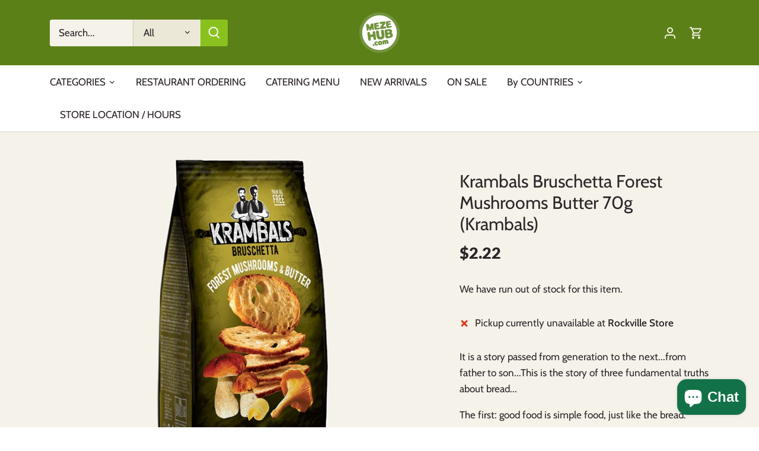

--- FILE ---
content_type: text/html; charset=utf-8
request_url: https://mezehub.com/products/krambals-bruschetta-forest-mushrooms-butter-12-x-70g-krambals
body_size: 36523
content:
<!doctype html>
<html class="no-js" lang="en">
   <head>
    <meta name="viewport" content="width=device-width, initial-scale=1">
    
    <script type="text/javascript">
    (function(c,l,a,r,i,t,y){
        c[a]=c[a]||function(){(c[a].q=c[a].q||[]).push(arguments)};
        t=l.createElement(r);t.async=1;t.src="https://www.clarity.ms/tag/"+i;
        y=l.getElementsByTagName(r)[0];y.parentNode.insertBefore(t,y);
    })(window, document, "clarity", "script", "pgvm1rynmy");
</script>
      <link rel="shortcut icon" type="image/x-icon" href="https://lh3.googleusercontent.com/pw/AJFCJaX0ADIx9LBffSj2dvxDaqes0xg-SqitDer8Ooz60FjaAyJp0wWAt7g90c0qgjksNEfNCjtFG63KkkhGEhfXH40UsANak484L-aIowIUCQTwEwSXNBv_vmTRrln1p4jGYbBnJr3ZegjkdSIzgvFum00g=w256-h200-s-no?authuser=0">
      
      <link rel="shortcut icon" href="//mezehub.com/cdn/shop/files/mezehub_logo_150_d7c79de7-c93d-4dc6-a5c3-04041e462b4d_small.png?v=1694725460" type="image/x-icon">
      
      <script>
         window.uetq = window.uetq || [];
         window.uetq.push('event', '', 
         {'ecomm_prodid': 'shopify_US_4556047712290_32145163943970',
         'ecomm_pagetype': 'product', });
      </script>

  
      <!-- ADS Role tag Google tag (gtag.js) -->
      <script async src="https://www.googletagmanager.com/gtag/js?id=G-HWVSNBYZGR"></script>
      <script>
         window.dataLayer = window.dataLayer || [];
         function gtag(){dataLayer.push(arguments);}
         gtag('js', new Date());
         
         gtag('config', 'G-HWVSNBYZGR');
      </script>



      <!-- Canopy 4.3.0 -->
      <meta name="theme-color" content="#89c21e">
      <!-- ----------Meta description -----------code start -------------- -->
      
      <title>Shop Krambals Bruschetta Forest Mushrooms Butter 70g (Krambals) online - MezeHub</title>
      <meta name="description" content="Shop Krambals Bruschetta Forest Mushrooms Butter 70g (Krambals) online at just $2.22 from MezeHub. It is an online international food and cuisines store in Schuylkill Rd, Rockville, we offer delicacies from diverse countries like Balkan, Bosnia, Serbia etc.">
      
      <!-- ----------Meta description -----------code end -------------- -->
      
      <!--  URL Redirexction--><!--  URL Redirexction-->
      <!-- Meta Tittle For Collection -->
      <meta name="google-site-verification" content="ZhHC0AeCkbUK167w1H3D7qyPjnICx9j_2AJfkQ5E2_M" />
      <meta property="og:site_name" content="MezeHub">
<meta property="og:url" content="https://mezehub.com/products/krambals-bruschetta-forest-mushrooms-butter-12-x-70g-krambals">
<meta property="og:title" content="Krambals Bruschetta Forest Mushrooms Butter 70g (Krambals)">
<meta property="og:type" content="product">
<meta property="og:description" content="It is a story passed from generation to the next...from father to son...This is the story of three fundamental truths about bread... The first: good food is simple food, just like the bread. The second: good things take time, just as bread does. We wait patiently our dough to rise and this slow fermentation is the reas"><meta property="og:image" content="http://mezehub.com/cdn/shop/products/krambalsmushrooms_1200x1200.png?v=1593121602">
  <meta property="og:image:secure_url" content="https://mezehub.com/cdn/shop/products/krambalsmushrooms_1200x1200.png?v=1593121602">
  <meta property="og:image:width" content="500">
  <meta property="og:image:height" content="500"><meta property="og:price:amount" content="2.22">
  <meta property="og:price:currency" content="USD"><meta name="twitter:site" content="@mezehub"><meta name="twitter:card" content="summary_large_image">
<meta name="twitter:title" content="Krambals Bruschetta Forest Mushrooms Butter 70g (Krambals)">
<meta name="twitter:description" content="It is a story passed from generation to the next...from father to son...This is the story of three fundamental truths about bread... The first: good food is simple food, just like the bread. The second: good things take time, just as bread does. We wait patiently our dough to rise and this slow fermentation is the reas">

<style>
         @font-face {
  font-family: Cabin;
  font-weight: 400;
  font-style: normal;
  font-display: fallback;
  src: url("//mezehub.com/cdn/fonts/cabin/cabin_n4.cefc6494a78f87584a6f312fea532919154f66fe.woff2") format("woff2"),
       url("//mezehub.com/cdn/fonts/cabin/cabin_n4.8c16611b00f59d27f4b27ce4328dfe514ce77517.woff") format("woff");
}

         @font-face {
  font-family: Cabin;
  font-weight: 700;
  font-style: normal;
  font-display: fallback;
  src: url("//mezehub.com/cdn/fonts/cabin/cabin_n7.255204a342bfdbc9ae2017bd4e6a90f8dbb2f561.woff2") format("woff2"),
       url("//mezehub.com/cdn/fonts/cabin/cabin_n7.e2afa22a0d0f4b64da3569c990897429d40ff5c0.woff") format("woff");
}

         @font-face {
  font-family: Cabin;
  font-weight: 500;
  font-style: normal;
  font-display: fallback;
  src: url("//mezehub.com/cdn/fonts/cabin/cabin_n5.0250ac238cfbbff14d3c16fcc89f227ca95d5c6f.woff2") format("woff2"),
       url("//mezehub.com/cdn/fonts/cabin/cabin_n5.46470cf25a90d766aece73a31a42bfd8ef7a470b.woff") format("woff");
}

         @font-face {
  font-family: Cabin;
  font-weight: 400;
  font-style: italic;
  font-display: fallback;
  src: url("//mezehub.com/cdn/fonts/cabin/cabin_i4.d89c1b32b09ecbc46c12781fcf7b2085f17c0be9.woff2") format("woff2"),
       url("//mezehub.com/cdn/fonts/cabin/cabin_i4.0a521b11d0b69adfc41e22a263eec7c02aecfe99.woff") format("woff");
}

         @font-face {
  font-family: Cabin;
  font-weight: 700;
  font-style: italic;
  font-display: fallback;
  src: url("//mezehub.com/cdn/fonts/cabin/cabin_i7.ef2404c08a493e7ccbc92d8c39adf683f40e1fb5.woff2") format("woff2"),
       url("//mezehub.com/cdn/fonts/cabin/cabin_i7.480421791818000fc8a5d4134822321b5d7964f8.woff") format("woff");
}

         @font-face {
  font-family: Lato;
  font-weight: 800;
  font-style: normal;
  font-display: fallback;
  src: url("//mezehub.com/cdn/fonts/lato/lato_n8.1117b90add05215dbc8fbc91c5f9d67872eb3fb3.woff2") format("woff2"),
       url("//mezehub.com/cdn/fonts/lato/lato_n8.6bcabf8485cf657fec14e0a6e1af25cf01733df7.woff") format("woff");
}

         @font-face {
  font-family: Cabin;
  font-weight: 400;
  font-style: normal;
  font-display: fallback;
  src: url("//mezehub.com/cdn/fonts/cabin/cabin_n4.cefc6494a78f87584a6f312fea532919154f66fe.woff2") format("woff2"),
       url("//mezehub.com/cdn/fonts/cabin/cabin_n4.8c16611b00f59d27f4b27ce4328dfe514ce77517.woff") format("woff");
}

         @font-face {
  font-family: Cabin;
  font-weight: 400;
  font-style: normal;
  font-display: fallback;
  src: url("//mezehub.com/cdn/fonts/cabin/cabin_n4.cefc6494a78f87584a6f312fea532919154f66fe.woff2") format("woff2"),
       url("//mezehub.com/cdn/fonts/cabin/cabin_n4.8c16611b00f59d27f4b27ce4328dfe514ce77517.woff") format("woff");
}

         @font-face {
  font-family: Cabin;
  font-weight: 600;
  font-style: normal;
  font-display: fallback;
  src: url("//mezehub.com/cdn/fonts/cabin/cabin_n6.c6b1e64927bbec1c65aab7077888fb033480c4f7.woff2") format("woff2"),
       url("//mezehub.com/cdn/fonts/cabin/cabin_n6.6c2e65d54c893ad9f1390da3b810b8e6cf976a4f.woff") format("woff");
}

      </style>
      <link href="//mezehub.com/cdn/shop/t/20/assets/styles.css?v=176337711967276709801759332524" rel="stylesheet" type="text/css" media="all" />
      <script>
         document.documentElement.className = document.documentElement.className.replace('no-js', 'js');
         window.theme = window.theme || {};
         
         theme.money_format_with_code_preference = "${{amount}}";
         
         theme.money_format = "${{amount}}";
         theme.customerIsLoggedIn = false;
         
         
           theme.shippingCalcMoneyFormat = "${{amount}}";
         
         
         theme.strings = {
           previous: "Previous",
           next: "Next",
           close: "Close",
           addressError: "Error looking up that address",
           addressNoResults: "No results for that address",
           addressQueryLimit: "You have exceeded the Google API usage limit. Consider upgrading to a \u003ca href=\"https:\/\/developers.google.com\/maps\/premium\/usage-limits\"\u003ePremium Plan\u003c\/a\u003e.",
           authError: "There was a problem authenticating your Google Maps API Key.",
           shippingCalcSubmitButton: "Calculate shipping",
           shippingCalcSubmitButtonDisabled: "Calculating...",
           infiniteScrollCollectionLoading: "Loading more items...",
           infiniteScrollCollectionFinishedMsg : "No more items",
           infiniteScrollBlogLoading: "Loading more articles...",
           infiniteScrollBlogFinishedMsg : "No more articles",
           blogsShowTags: "Show tags",
           priceNonExistent: "Unavailable",
           buttonDefault: "Add to cart",
           buttonNoStock: "Out of stock",
           buttonNoVariant: "Unavailable",
           unitPriceSeparator: " \/ ",
           onlyXLeft: "[[ quantity ]] in stock",
           productAddingToCart: "Adding",
           productAddedToCart: "Added",
           quickbuyAdded: "Added to cart",
           cartSummary: "View cart",
           cartContinue: "Continue shopping",
           colorBoxPrevious: "Previous",
           colorBoxNext: "Next",
           colorBoxClose: "Close",
           imageSlider: "Image slider",
           confirmEmptyCart: "Are you sure you want to empty your cart?",
           inYourCart: "In your cart",
           removeFromCart: "Remove from cart",
           clearAll: "Clear all",
           layout_live_search_see_all: "See all results",
           general_quick_search_pages: "Pages",
           general_quick_search_no_results: "Sorry, we couldn\u0026#39;t find any results",
           products_labels_sold_out: "Sold Out",
           products_labels_sale: "Sale",
           maximumQuantity: "You can only have [quantity] in your cart",
           fullDetails: "Full details",
           cartConfirmRemove: "Are you sure you want to remove this item?"
         };
         
         theme.routes = {
           root_url: '/',
           account_url: '/account',
           account_login_url: '/account/login',
           account_logout_url: '/account/logout',
           account_recover_url: '/account/recover',
           account_register_url: '/account/register',
           account_addresses_url: '/account/addresses',
           collections_url: '/collections',
           all_products_collection_url: '/collections/all',
           search_url: '/search',
           cart_url: '/cart',
           cart_add_url: '/cart/add',
           cart_change_url: '/cart/change',
           cart_clear_url: '/cart/clear'
         };
         
         theme.scripts = {
           masonry: "\/\/mezehub.com\/cdn\/shop\/t\/20\/assets\/masonry.v3.2.2.min.js?v=70136629540791627221671741580",
           jqueryInfiniteScroll: "\/\/mezehub.com\/cdn\/shop\/t\/20\/assets\/jquery.infinitescroll.2.1.0.min.js?v=162864979201917639991671741580",
           underscore: "\/\/cdnjs.cloudflare.com\/ajax\/libs\/underscore.js\/1.6.0\/underscore-min.js",
           shopifyCommon: "\/\/mezehub.com\/cdn\/shopifycloud\/storefront\/assets\/themes_support\/shopify_common-5f594365.js",
           jqueryCart: "\/\/mezehub.com\/cdn\/shop\/t\/20\/assets\/shipping-calculator.v1.0.min.js?v=28654087271810100421673023288"
         };
         
         theme.settings = {
           cartType: "drawer-dynamic",
           openCartDrawerOnMob: true,
           quickBuyType: "in-page",
           superscriptDecimals: false,
           currencyCodeEnabled: false
         }
      </script><script>window.performance && window.performance.mark && window.performance.mark('shopify.content_for_header.start');</script><meta name="google-site-verification" content="NXr0G2XPbakFskm7KY4HCSNEU2w1ZJfD7VxkA-v0WJk">
<meta id="shopify-digital-wallet" name="shopify-digital-wallet" content="/28031909922/digital_wallets/dialog">
<meta name="shopify-checkout-api-token" content="6a132fc40a3302e73cb4323a9636f8c8">
<link rel="alternate" type="application/json+oembed" href="https://mezehub.com/products/krambals-bruschetta-forest-mushrooms-butter-12-x-70g-krambals.oembed">
<script async="async" src="/checkouts/internal/preloads.js?locale=en-US"></script>
<link rel="preconnect" href="https://shop.app" crossorigin="anonymous">
<script async="async" src="https://shop.app/checkouts/internal/preloads.js?locale=en-US&shop_id=28031909922" crossorigin="anonymous"></script>
<script id="apple-pay-shop-capabilities" type="application/json">{"shopId":28031909922,"countryCode":"US","currencyCode":"USD","merchantCapabilities":["supports3DS"],"merchantId":"gid:\/\/shopify\/Shop\/28031909922","merchantName":"MezeHub","requiredBillingContactFields":["postalAddress","email","phone"],"requiredShippingContactFields":["postalAddress","email","phone"],"shippingType":"shipping","supportedNetworks":["visa","masterCard","amex","discover","elo","jcb"],"total":{"type":"pending","label":"MezeHub","amount":"1.00"},"shopifyPaymentsEnabled":true,"supportsSubscriptions":true}</script>
<script id="shopify-features" type="application/json">{"accessToken":"6a132fc40a3302e73cb4323a9636f8c8","betas":["rich-media-storefront-analytics"],"domain":"mezehub.com","predictiveSearch":true,"shopId":28031909922,"locale":"en"}</script>
<script>var Shopify = Shopify || {};
Shopify.shop = "mezehub.myshopify.com";
Shopify.locale = "en";
Shopify.currency = {"active":"USD","rate":"1.0"};
Shopify.country = "US";
Shopify.theme = {"name":"Canopy","id":140082675997,"schema_name":"Canopy","schema_version":"4.3.0","theme_store_id":732,"role":"main"};
Shopify.theme.handle = "null";
Shopify.theme.style = {"id":null,"handle":null};
Shopify.cdnHost = "mezehub.com/cdn";
Shopify.routes = Shopify.routes || {};
Shopify.routes.root = "/";</script>
<script type="module">!function(o){(o.Shopify=o.Shopify||{}).modules=!0}(window);</script>
<script>!function(o){function n(){var o=[];function n(){o.push(Array.prototype.slice.apply(arguments))}return n.q=o,n}var t=o.Shopify=o.Shopify||{};t.loadFeatures=n(),t.autoloadFeatures=n()}(window);</script>
<script>
  window.ShopifyPay = window.ShopifyPay || {};
  window.ShopifyPay.apiHost = "shop.app\/pay";
  window.ShopifyPay.redirectState = null;
</script>
<script id="shop-js-analytics" type="application/json">{"pageType":"product"}</script>
<script defer="defer" async type="module" src="//mezehub.com/cdn/shopifycloud/shop-js/modules/v2/client.init-shop-cart-sync_BT-GjEfc.en.esm.js"></script>
<script defer="defer" async type="module" src="//mezehub.com/cdn/shopifycloud/shop-js/modules/v2/chunk.common_D58fp_Oc.esm.js"></script>
<script defer="defer" async type="module" src="//mezehub.com/cdn/shopifycloud/shop-js/modules/v2/chunk.modal_xMitdFEc.esm.js"></script>
<script type="module">
  await import("//mezehub.com/cdn/shopifycloud/shop-js/modules/v2/client.init-shop-cart-sync_BT-GjEfc.en.esm.js");
await import("//mezehub.com/cdn/shopifycloud/shop-js/modules/v2/chunk.common_D58fp_Oc.esm.js");
await import("//mezehub.com/cdn/shopifycloud/shop-js/modules/v2/chunk.modal_xMitdFEc.esm.js");

  window.Shopify.SignInWithShop?.initShopCartSync?.({"fedCMEnabled":true,"windoidEnabled":true});

</script>
<script>
  window.Shopify = window.Shopify || {};
  if (!window.Shopify.featureAssets) window.Shopify.featureAssets = {};
  window.Shopify.featureAssets['shop-js'] = {"shop-cart-sync":["modules/v2/client.shop-cart-sync_DZOKe7Ll.en.esm.js","modules/v2/chunk.common_D58fp_Oc.esm.js","modules/v2/chunk.modal_xMitdFEc.esm.js"],"init-fed-cm":["modules/v2/client.init-fed-cm_B6oLuCjv.en.esm.js","modules/v2/chunk.common_D58fp_Oc.esm.js","modules/v2/chunk.modal_xMitdFEc.esm.js"],"shop-cash-offers":["modules/v2/client.shop-cash-offers_D2sdYoxE.en.esm.js","modules/v2/chunk.common_D58fp_Oc.esm.js","modules/v2/chunk.modal_xMitdFEc.esm.js"],"shop-login-button":["modules/v2/client.shop-login-button_QeVjl5Y3.en.esm.js","modules/v2/chunk.common_D58fp_Oc.esm.js","modules/v2/chunk.modal_xMitdFEc.esm.js"],"pay-button":["modules/v2/client.pay-button_DXTOsIq6.en.esm.js","modules/v2/chunk.common_D58fp_Oc.esm.js","modules/v2/chunk.modal_xMitdFEc.esm.js"],"shop-button":["modules/v2/client.shop-button_DQZHx9pm.en.esm.js","modules/v2/chunk.common_D58fp_Oc.esm.js","modules/v2/chunk.modal_xMitdFEc.esm.js"],"avatar":["modules/v2/client.avatar_BTnouDA3.en.esm.js"],"init-windoid":["modules/v2/client.init-windoid_CR1B-cfM.en.esm.js","modules/v2/chunk.common_D58fp_Oc.esm.js","modules/v2/chunk.modal_xMitdFEc.esm.js"],"init-shop-for-new-customer-accounts":["modules/v2/client.init-shop-for-new-customer-accounts_C_vY_xzh.en.esm.js","modules/v2/client.shop-login-button_QeVjl5Y3.en.esm.js","modules/v2/chunk.common_D58fp_Oc.esm.js","modules/v2/chunk.modal_xMitdFEc.esm.js"],"init-shop-email-lookup-coordinator":["modules/v2/client.init-shop-email-lookup-coordinator_BI7n9ZSv.en.esm.js","modules/v2/chunk.common_D58fp_Oc.esm.js","modules/v2/chunk.modal_xMitdFEc.esm.js"],"init-shop-cart-sync":["modules/v2/client.init-shop-cart-sync_BT-GjEfc.en.esm.js","modules/v2/chunk.common_D58fp_Oc.esm.js","modules/v2/chunk.modal_xMitdFEc.esm.js"],"shop-toast-manager":["modules/v2/client.shop-toast-manager_DiYdP3xc.en.esm.js","modules/v2/chunk.common_D58fp_Oc.esm.js","modules/v2/chunk.modal_xMitdFEc.esm.js"],"init-customer-accounts":["modules/v2/client.init-customer-accounts_D9ZNqS-Q.en.esm.js","modules/v2/client.shop-login-button_QeVjl5Y3.en.esm.js","modules/v2/chunk.common_D58fp_Oc.esm.js","modules/v2/chunk.modal_xMitdFEc.esm.js"],"init-customer-accounts-sign-up":["modules/v2/client.init-customer-accounts-sign-up_iGw4briv.en.esm.js","modules/v2/client.shop-login-button_QeVjl5Y3.en.esm.js","modules/v2/chunk.common_D58fp_Oc.esm.js","modules/v2/chunk.modal_xMitdFEc.esm.js"],"shop-follow-button":["modules/v2/client.shop-follow-button_CqMgW2wH.en.esm.js","modules/v2/chunk.common_D58fp_Oc.esm.js","modules/v2/chunk.modal_xMitdFEc.esm.js"],"checkout-modal":["modules/v2/client.checkout-modal_xHeaAweL.en.esm.js","modules/v2/chunk.common_D58fp_Oc.esm.js","modules/v2/chunk.modal_xMitdFEc.esm.js"],"shop-login":["modules/v2/client.shop-login_D91U-Q7h.en.esm.js","modules/v2/chunk.common_D58fp_Oc.esm.js","modules/v2/chunk.modal_xMitdFEc.esm.js"],"lead-capture":["modules/v2/client.lead-capture_BJmE1dJe.en.esm.js","modules/v2/chunk.common_D58fp_Oc.esm.js","modules/v2/chunk.modal_xMitdFEc.esm.js"],"payment-terms":["modules/v2/client.payment-terms_Ci9AEqFq.en.esm.js","modules/v2/chunk.common_D58fp_Oc.esm.js","modules/v2/chunk.modal_xMitdFEc.esm.js"]};
</script>
<script>(function() {
  var isLoaded = false;
  function asyncLoad() {
    if (isLoaded) return;
    isLoaded = true;
    var urls = ["\/\/shopify.privy.com\/widget.js?shop=mezehub.myshopify.com","https:\/\/cdn.grw.reputon.com\/assets\/widget.js?shop=mezehub.myshopify.com","https:\/\/woolyfeed-tags.nyc3.cdn.digitaloceanspaces.com\/mezehub.myshopify.com\/2882447339.js?shop=mezehub.myshopify.com"];
    for (var i = 0; i < urls.length; i++) {
      var s = document.createElement('script');
      s.type = 'text/javascript';
      s.async = true;
      s.src = urls[i];
      var x = document.getElementsByTagName('script')[0];
      x.parentNode.insertBefore(s, x);
    }
  };
  if(window.attachEvent) {
    window.attachEvent('onload', asyncLoad);
  } else {
    window.addEventListener('load', asyncLoad, false);
  }
})();</script>
<script id="__st">var __st={"a":28031909922,"offset":-18000,"reqid":"60ffedef-c417-459b-a5c1-29a08bb2113a-1769213642","pageurl":"mezehub.com\/products\/krambals-bruschetta-forest-mushrooms-butter-12-x-70g-krambals","u":"e6257015aba7","p":"product","rtyp":"product","rid":4556047712290};</script>
<script>window.ShopifyPaypalV4VisibilityTracking = true;</script>
<script id="captcha-bootstrap">!function(){'use strict';const t='contact',e='account',n='new_comment',o=[[t,t],['blogs',n],['comments',n],[t,'customer']],c=[[e,'customer_login'],[e,'guest_login'],[e,'recover_customer_password'],[e,'create_customer']],r=t=>t.map((([t,e])=>`form[action*='/${t}']:not([data-nocaptcha='true']) input[name='form_type'][value='${e}']`)).join(','),a=t=>()=>t?[...document.querySelectorAll(t)].map((t=>t.form)):[];function s(){const t=[...o],e=r(t);return a(e)}const i='password',u='form_key',d=['recaptcha-v3-token','g-recaptcha-response','h-captcha-response',i],f=()=>{try{return window.sessionStorage}catch{return}},m='__shopify_v',_=t=>t.elements[u];function p(t,e,n=!1){try{const o=window.sessionStorage,c=JSON.parse(o.getItem(e)),{data:r}=function(t){const{data:e,action:n}=t;return t[m]||n?{data:e,action:n}:{data:t,action:n}}(c);for(const[e,n]of Object.entries(r))t.elements[e]&&(t.elements[e].value=n);n&&o.removeItem(e)}catch(o){console.error('form repopulation failed',{error:o})}}const l='form_type',E='cptcha';function T(t){t.dataset[E]=!0}const w=window,h=w.document,L='Shopify',v='ce_forms',y='captcha';let A=!1;((t,e)=>{const n=(g='f06e6c50-85a8-45c8-87d0-21a2b65856fe',I='https://cdn.shopify.com/shopifycloud/storefront-forms-hcaptcha/ce_storefront_forms_captcha_hcaptcha.v1.5.2.iife.js',D={infoText:'Protected by hCaptcha',privacyText:'Privacy',termsText:'Terms'},(t,e,n)=>{const o=w[L][v],c=o.bindForm;if(c)return c(t,g,e,D).then(n);var r;o.q.push([[t,g,e,D],n]),r=I,A||(h.body.append(Object.assign(h.createElement('script'),{id:'captcha-provider',async:!0,src:r})),A=!0)});var g,I,D;w[L]=w[L]||{},w[L][v]=w[L][v]||{},w[L][v].q=[],w[L][y]=w[L][y]||{},w[L][y].protect=function(t,e){n(t,void 0,e),T(t)},Object.freeze(w[L][y]),function(t,e,n,w,h,L){const[v,y,A,g]=function(t,e,n){const i=e?o:[],u=t?c:[],d=[...i,...u],f=r(d),m=r(i),_=r(d.filter((([t,e])=>n.includes(e))));return[a(f),a(m),a(_),s()]}(w,h,L),I=t=>{const e=t.target;return e instanceof HTMLFormElement?e:e&&e.form},D=t=>v().includes(t);t.addEventListener('submit',(t=>{const e=I(t);if(!e)return;const n=D(e)&&!e.dataset.hcaptchaBound&&!e.dataset.recaptchaBound,o=_(e),c=g().includes(e)&&(!o||!o.value);(n||c)&&t.preventDefault(),c&&!n&&(function(t){try{if(!f())return;!function(t){const e=f();if(!e)return;const n=_(t);if(!n)return;const o=n.value;o&&e.removeItem(o)}(t);const e=Array.from(Array(32),(()=>Math.random().toString(36)[2])).join('');!function(t,e){_(t)||t.append(Object.assign(document.createElement('input'),{type:'hidden',name:u})),t.elements[u].value=e}(t,e),function(t,e){const n=f();if(!n)return;const o=[...t.querySelectorAll(`input[type='${i}']`)].map((({name:t})=>t)),c=[...d,...o],r={};for(const[a,s]of new FormData(t).entries())c.includes(a)||(r[a]=s);n.setItem(e,JSON.stringify({[m]:1,action:t.action,data:r}))}(t,e)}catch(e){console.error('failed to persist form',e)}}(e),e.submit())}));const S=(t,e)=>{t&&!t.dataset[E]&&(n(t,e.some((e=>e===t))),T(t))};for(const o of['focusin','change'])t.addEventListener(o,(t=>{const e=I(t);D(e)&&S(e,y())}));const B=e.get('form_key'),M=e.get(l),P=B&&M;t.addEventListener('DOMContentLoaded',(()=>{const t=y();if(P)for(const e of t)e.elements[l].value===M&&p(e,B);[...new Set([...A(),...v().filter((t=>'true'===t.dataset.shopifyCaptcha))])].forEach((e=>S(e,t)))}))}(h,new URLSearchParams(w.location.search),n,t,e,['guest_login'])})(!0,!0)}();</script>
<script integrity="sha256-4kQ18oKyAcykRKYeNunJcIwy7WH5gtpwJnB7kiuLZ1E=" data-source-attribution="shopify.loadfeatures" defer="defer" src="//mezehub.com/cdn/shopifycloud/storefront/assets/storefront/load_feature-a0a9edcb.js" crossorigin="anonymous"></script>
<script crossorigin="anonymous" defer="defer" src="//mezehub.com/cdn/shopifycloud/storefront/assets/shopify_pay/storefront-65b4c6d7.js?v=20250812"></script>
<script data-source-attribution="shopify.dynamic_checkout.dynamic.init">var Shopify=Shopify||{};Shopify.PaymentButton=Shopify.PaymentButton||{isStorefrontPortableWallets:!0,init:function(){window.Shopify.PaymentButton.init=function(){};var t=document.createElement("script");t.src="https://mezehub.com/cdn/shopifycloud/portable-wallets/latest/portable-wallets.en.js",t.type="module",document.head.appendChild(t)}};
</script>
<script data-source-attribution="shopify.dynamic_checkout.buyer_consent">
  function portableWalletsHideBuyerConsent(e){var t=document.getElementById("shopify-buyer-consent"),n=document.getElementById("shopify-subscription-policy-button");t&&n&&(t.classList.add("hidden"),t.setAttribute("aria-hidden","true"),n.removeEventListener("click",e))}function portableWalletsShowBuyerConsent(e){var t=document.getElementById("shopify-buyer-consent"),n=document.getElementById("shopify-subscription-policy-button");t&&n&&(t.classList.remove("hidden"),t.removeAttribute("aria-hidden"),n.addEventListener("click",e))}window.Shopify?.PaymentButton&&(window.Shopify.PaymentButton.hideBuyerConsent=portableWalletsHideBuyerConsent,window.Shopify.PaymentButton.showBuyerConsent=portableWalletsShowBuyerConsent);
</script>
<script data-source-attribution="shopify.dynamic_checkout.cart.bootstrap">document.addEventListener("DOMContentLoaded",(function(){function t(){return document.querySelector("shopify-accelerated-checkout-cart, shopify-accelerated-checkout")}if(t())Shopify.PaymentButton.init();else{new MutationObserver((function(e,n){t()&&(Shopify.PaymentButton.init(),n.disconnect())})).observe(document.body,{childList:!0,subtree:!0})}}));
</script>
<link id="shopify-accelerated-checkout-styles" rel="stylesheet" media="screen" href="https://mezehub.com/cdn/shopifycloud/portable-wallets/latest/accelerated-checkout-backwards-compat.css" crossorigin="anonymous">
<style id="shopify-accelerated-checkout-cart">
        #shopify-buyer-consent {
  margin-top: 1em;
  display: inline-block;
  width: 100%;
}

#shopify-buyer-consent.hidden {
  display: none;
}

#shopify-subscription-policy-button {
  background: none;
  border: none;
  padding: 0;
  text-decoration: underline;
  font-size: inherit;
  cursor: pointer;
}

#shopify-subscription-policy-button::before {
  box-shadow: none;
}

      </style>

<script>window.performance && window.performance.mark && window.performance.mark('shopify.content_for_header.end');</script>
      <!--DOOFINDER-SHOPIFY-->  <!--/DOOFINDER-SHOPIFY-->
      <!------------------- Adding Meta keyword  --------code start--------  -->
      
<!------------------- Adding Meta keyword  --------code end--------  -->

  <link rel="canonical" href="/products/krambals-bruschetta-forest-mushrooms-butter-12-x-70g-krambals">


<!-- Google ADS Role tag (gtag.js) -->
<script async src="https://www.googletagmanager.com/gtag/js?id=G-M9FC6LG6YY"></script>
<script>
window.dataLayer = window.dataLayer || [];
function gtag(){dataLayer.push(arguments);}
gtag('js', new Date());

gtag('config', 'G-M9FC6LG6YY');
</script>

<meta name="google-site-verification" content="RwyFi-w8RyEA0Ukvjh_Na4cUn7yjXVv4TfHZHOebQf0" />



   <script src="https://cdn.shopify.com/extensions/e8878072-2f6b-4e89-8082-94b04320908d/inbox-1254/assets/inbox-chat-loader.js" type="text/javascript" defer="defer"></script>
<script src="https://cdn.shopify.com/extensions/019aaa54-6629-7eb1-b13a-d1f2668e9d67/now-in-stock-3-31/assets/iStock-notify-2.0.js" type="text/javascript" defer="defer"></script>
<link href="https://cdn.shopify.com/extensions/019aaa54-6629-7eb1-b13a-d1f2668e9d67/now-in-stock-3-31/assets/iStock-notify-2.0.css" rel="stylesheet" type="text/css" media="all">
<link href="https://monorail-edge.shopifysvc.com" rel="dns-prefetch">
<script>(function(){if ("sendBeacon" in navigator && "performance" in window) {try {var session_token_from_headers = performance.getEntriesByType('navigation')[0].serverTiming.find(x => x.name == '_s').description;} catch {var session_token_from_headers = undefined;}var session_cookie_matches = document.cookie.match(/_shopify_s=([^;]*)/);var session_token_from_cookie = session_cookie_matches && session_cookie_matches.length === 2 ? session_cookie_matches[1] : "";var session_token = session_token_from_headers || session_token_from_cookie || "";function handle_abandonment_event(e) {var entries = performance.getEntries().filter(function(entry) {return /monorail-edge.shopifysvc.com/.test(entry.name);});if (!window.abandonment_tracked && entries.length === 0) {window.abandonment_tracked = true;var currentMs = Date.now();var navigation_start = performance.timing.navigationStart;var payload = {shop_id: 28031909922,url: window.location.href,navigation_start,duration: currentMs - navigation_start,session_token,page_type: "product"};window.navigator.sendBeacon("https://monorail-edge.shopifysvc.com/v1/produce", JSON.stringify({schema_id: "online_store_buyer_site_abandonment/1.1",payload: payload,metadata: {event_created_at_ms: currentMs,event_sent_at_ms: currentMs}}));}}window.addEventListener('pagehide', handle_abandonment_event);}}());</script>
<script id="web-pixels-manager-setup">(function e(e,d,r,n,o){if(void 0===o&&(o={}),!Boolean(null===(a=null===(i=window.Shopify)||void 0===i?void 0:i.analytics)||void 0===a?void 0:a.replayQueue)){var i,a;window.Shopify=window.Shopify||{};var t=window.Shopify;t.analytics=t.analytics||{};var s=t.analytics;s.replayQueue=[],s.publish=function(e,d,r){return s.replayQueue.push([e,d,r]),!0};try{self.performance.mark("wpm:start")}catch(e){}var l=function(){var e={modern:/Edge?\/(1{2}[4-9]|1[2-9]\d|[2-9]\d{2}|\d{4,})\.\d+(\.\d+|)|Firefox\/(1{2}[4-9]|1[2-9]\d|[2-9]\d{2}|\d{4,})\.\d+(\.\d+|)|Chrom(ium|e)\/(9{2}|\d{3,})\.\d+(\.\d+|)|(Maci|X1{2}).+ Version\/(15\.\d+|(1[6-9]|[2-9]\d|\d{3,})\.\d+)([,.]\d+|)( \(\w+\)|)( Mobile\/\w+|) Safari\/|Chrome.+OPR\/(9{2}|\d{3,})\.\d+\.\d+|(CPU[ +]OS|iPhone[ +]OS|CPU[ +]iPhone|CPU IPhone OS|CPU iPad OS)[ +]+(15[._]\d+|(1[6-9]|[2-9]\d|\d{3,})[._]\d+)([._]\d+|)|Android:?[ /-](13[3-9]|1[4-9]\d|[2-9]\d{2}|\d{4,})(\.\d+|)(\.\d+|)|Android.+Firefox\/(13[5-9]|1[4-9]\d|[2-9]\d{2}|\d{4,})\.\d+(\.\d+|)|Android.+Chrom(ium|e)\/(13[3-9]|1[4-9]\d|[2-9]\d{2}|\d{4,})\.\d+(\.\d+|)|SamsungBrowser\/([2-9]\d|\d{3,})\.\d+/,legacy:/Edge?\/(1[6-9]|[2-9]\d|\d{3,})\.\d+(\.\d+|)|Firefox\/(5[4-9]|[6-9]\d|\d{3,})\.\d+(\.\d+|)|Chrom(ium|e)\/(5[1-9]|[6-9]\d|\d{3,})\.\d+(\.\d+|)([\d.]+$|.*Safari\/(?![\d.]+ Edge\/[\d.]+$))|(Maci|X1{2}).+ Version\/(10\.\d+|(1[1-9]|[2-9]\d|\d{3,})\.\d+)([,.]\d+|)( \(\w+\)|)( Mobile\/\w+|) Safari\/|Chrome.+OPR\/(3[89]|[4-9]\d|\d{3,})\.\d+\.\d+|(CPU[ +]OS|iPhone[ +]OS|CPU[ +]iPhone|CPU IPhone OS|CPU iPad OS)[ +]+(10[._]\d+|(1[1-9]|[2-9]\d|\d{3,})[._]\d+)([._]\d+|)|Android:?[ /-](13[3-9]|1[4-9]\d|[2-9]\d{2}|\d{4,})(\.\d+|)(\.\d+|)|Mobile Safari.+OPR\/([89]\d|\d{3,})\.\d+\.\d+|Android.+Firefox\/(13[5-9]|1[4-9]\d|[2-9]\d{2}|\d{4,})\.\d+(\.\d+|)|Android.+Chrom(ium|e)\/(13[3-9]|1[4-9]\d|[2-9]\d{2}|\d{4,})\.\d+(\.\d+|)|Android.+(UC? ?Browser|UCWEB|U3)[ /]?(15\.([5-9]|\d{2,})|(1[6-9]|[2-9]\d|\d{3,})\.\d+)\.\d+|SamsungBrowser\/(5\.\d+|([6-9]|\d{2,})\.\d+)|Android.+MQ{2}Browser\/(14(\.(9|\d{2,})|)|(1[5-9]|[2-9]\d|\d{3,})(\.\d+|))(\.\d+|)|K[Aa][Ii]OS\/(3\.\d+|([4-9]|\d{2,})\.\d+)(\.\d+|)/},d=e.modern,r=e.legacy,n=navigator.userAgent;return n.match(d)?"modern":n.match(r)?"legacy":"unknown"}(),u="modern"===l?"modern":"legacy",c=(null!=n?n:{modern:"",legacy:""})[u],f=function(e){return[e.baseUrl,"/wpm","/b",e.hashVersion,"modern"===e.buildTarget?"m":"l",".js"].join("")}({baseUrl:d,hashVersion:r,buildTarget:u}),m=function(e){var d=e.version,r=e.bundleTarget,n=e.surface,o=e.pageUrl,i=e.monorailEndpoint;return{emit:function(e){var a=e.status,t=e.errorMsg,s=(new Date).getTime(),l=JSON.stringify({metadata:{event_sent_at_ms:s},events:[{schema_id:"web_pixels_manager_load/3.1",payload:{version:d,bundle_target:r,page_url:o,status:a,surface:n,error_msg:t},metadata:{event_created_at_ms:s}}]});if(!i)return console&&console.warn&&console.warn("[Web Pixels Manager] No Monorail endpoint provided, skipping logging."),!1;try{return self.navigator.sendBeacon.bind(self.navigator)(i,l)}catch(e){}var u=new XMLHttpRequest;try{return u.open("POST",i,!0),u.setRequestHeader("Content-Type","text/plain"),u.send(l),!0}catch(e){return console&&console.warn&&console.warn("[Web Pixels Manager] Got an unhandled error while logging to Monorail."),!1}}}}({version:r,bundleTarget:l,surface:e.surface,pageUrl:self.location.href,monorailEndpoint:e.monorailEndpoint});try{o.browserTarget=l,function(e){var d=e.src,r=e.async,n=void 0===r||r,o=e.onload,i=e.onerror,a=e.sri,t=e.scriptDataAttributes,s=void 0===t?{}:t,l=document.createElement("script"),u=document.querySelector("head"),c=document.querySelector("body");if(l.async=n,l.src=d,a&&(l.integrity=a,l.crossOrigin="anonymous"),s)for(var f in s)if(Object.prototype.hasOwnProperty.call(s,f))try{l.dataset[f]=s[f]}catch(e){}if(o&&l.addEventListener("load",o),i&&l.addEventListener("error",i),u)u.appendChild(l);else{if(!c)throw new Error("Did not find a head or body element to append the script");c.appendChild(l)}}({src:f,async:!0,onload:function(){if(!function(){var e,d;return Boolean(null===(d=null===(e=window.Shopify)||void 0===e?void 0:e.analytics)||void 0===d?void 0:d.initialized)}()){var d=window.webPixelsManager.init(e)||void 0;if(d){var r=window.Shopify.analytics;r.replayQueue.forEach((function(e){var r=e[0],n=e[1],o=e[2];d.publishCustomEvent(r,n,o)})),r.replayQueue=[],r.publish=d.publishCustomEvent,r.visitor=d.visitor,r.initialized=!0}}},onerror:function(){return m.emit({status:"failed",errorMsg:"".concat(f," has failed to load")})},sri:function(e){var d=/^sha384-[A-Za-z0-9+/=]+$/;return"string"==typeof e&&d.test(e)}(c)?c:"",scriptDataAttributes:o}),m.emit({status:"loading"})}catch(e){m.emit({status:"failed",errorMsg:(null==e?void 0:e.message)||"Unknown error"})}}})({shopId: 28031909922,storefrontBaseUrl: "https://mezehub.com",extensionsBaseUrl: "https://extensions.shopifycdn.com/cdn/shopifycloud/web-pixels-manager",monorailEndpoint: "https://monorail-edge.shopifysvc.com/unstable/produce_batch",surface: "storefront-renderer",enabledBetaFlags: ["2dca8a86"],webPixelsConfigList: [{"id":"720994589","configuration":"{\"config\":\"{\\\"pixel_id\\\":\\\"G-Y73QT4R36B\\\",\\\"gtag_events\\\":[{\\\"type\\\":\\\"begin_checkout\\\",\\\"action_label\\\":[\\\"G-Y73QT4R36B\\\",\\\"AW-322690202\\\/7DZyCN3W0OMCEJq575kB\\\"]},{\\\"type\\\":\\\"search\\\",\\\"action_label\\\":[\\\"G-Y73QT4R36B\\\",\\\"AW-322690202\\\/7shBCODW0OMCEJq575kB\\\"]},{\\\"type\\\":\\\"view_item\\\",\\\"action_label\\\":[\\\"G-Y73QT4R36B\\\",\\\"AW-322690202\\\/GNc6CNfW0OMCEJq575kB\\\",\\\"MC-NX13K8MYHR\\\"]},{\\\"type\\\":\\\"purchase\\\",\\\"action_label\\\":[\\\"G-Y73QT4R36B\\\",\\\"AW-322690202\\\/YKXiCNTW0OMCEJq575kB\\\",\\\"MC-NX13K8MYHR\\\"]},{\\\"type\\\":\\\"page_view\\\",\\\"action_label\\\":[\\\"G-Y73QT4R36B\\\",\\\"AW-322690202\\\/Uwu6CNHW0OMCEJq575kB\\\",\\\"MC-NX13K8MYHR\\\"]},{\\\"type\\\":\\\"add_payment_info\\\",\\\"action_label\\\":[\\\"G-Y73QT4R36B\\\",\\\"AW-322690202\\\/35ThCOPW0OMCEJq575kB\\\"]},{\\\"type\\\":\\\"add_to_cart\\\",\\\"action_label\\\":[\\\"G-Y73QT4R36B\\\",\\\"AW-322690202\\\/ojc6CNrW0OMCEJq575kB\\\"]}],\\\"enable_monitoring_mode\\\":false}\"}","eventPayloadVersion":"v1","runtimeContext":"OPEN","scriptVersion":"b2a88bafab3e21179ed38636efcd8a93","type":"APP","apiClientId":1780363,"privacyPurposes":[],"dataSharingAdjustments":{"protectedCustomerApprovalScopes":["read_customer_address","read_customer_email","read_customer_name","read_customer_personal_data","read_customer_phone"]}},{"id":"317882653","configuration":"{\"pixel_id\":\"766851710795377\",\"pixel_type\":\"facebook_pixel\",\"metaapp_system_user_token\":\"-\"}","eventPayloadVersion":"v1","runtimeContext":"OPEN","scriptVersion":"ca16bc87fe92b6042fbaa3acc2fbdaa6","type":"APP","apiClientId":2329312,"privacyPurposes":["ANALYTICS","MARKETING","SALE_OF_DATA"],"dataSharingAdjustments":{"protectedCustomerApprovalScopes":["read_customer_address","read_customer_email","read_customer_name","read_customer_personal_data","read_customer_phone"]}},{"id":"226492701","configuration":"{\"tagID\":\"2612706124774\"}","eventPayloadVersion":"v1","runtimeContext":"STRICT","scriptVersion":"18031546ee651571ed29edbe71a3550b","type":"APP","apiClientId":3009811,"privacyPurposes":["ANALYTICS","MARKETING","SALE_OF_DATA"],"dataSharingAdjustments":{"protectedCustomerApprovalScopes":["read_customer_address","read_customer_email","read_customer_name","read_customer_personal_data","read_customer_phone"]}},{"id":"137429277","eventPayloadVersion":"v1","runtimeContext":"LAX","scriptVersion":"1","type":"CUSTOM","privacyPurposes":["MARKETING"],"name":"Meta pixel (migrated)"},{"id":"shopify-app-pixel","configuration":"{}","eventPayloadVersion":"v1","runtimeContext":"STRICT","scriptVersion":"0450","apiClientId":"shopify-pixel","type":"APP","privacyPurposes":["ANALYTICS","MARKETING"]},{"id":"shopify-custom-pixel","eventPayloadVersion":"v1","runtimeContext":"LAX","scriptVersion":"0450","apiClientId":"shopify-pixel","type":"CUSTOM","privacyPurposes":["ANALYTICS","MARKETING"]}],isMerchantRequest: false,initData: {"shop":{"name":"MezeHub","paymentSettings":{"currencyCode":"USD"},"myshopifyDomain":"mezehub.myshopify.com","countryCode":"US","storefrontUrl":"https:\/\/mezehub.com"},"customer":null,"cart":null,"checkout":null,"productVariants":[{"price":{"amount":2.22,"currencyCode":"USD"},"product":{"title":"Krambals Bruschetta Forest Mushrooms Butter 70g (Krambals)","vendor":"KRAMBALS","id":"4556047712290","untranslatedTitle":"Krambals Bruschetta Forest Mushrooms Butter 70g (Krambals)","url":"\/products\/krambals-bruschetta-forest-mushrooms-butter-12-x-70g-krambals","type":"Snacks"},"id":"32145163943970","image":{"src":"\/\/mezehub.com\/cdn\/shop\/products\/krambalsmushrooms.png?v=1593121602"},"sku":"BB 04","title":"Default Title","untranslatedTitle":"Default Title"}],"purchasingCompany":null},},"https://mezehub.com/cdn","fcfee988w5aeb613cpc8e4bc33m6693e112",{"modern":"","legacy":""},{"shopId":"28031909922","storefrontBaseUrl":"https:\/\/mezehub.com","extensionBaseUrl":"https:\/\/extensions.shopifycdn.com\/cdn\/shopifycloud\/web-pixels-manager","surface":"storefront-renderer","enabledBetaFlags":"[\"2dca8a86\"]","isMerchantRequest":"false","hashVersion":"fcfee988w5aeb613cpc8e4bc33m6693e112","publish":"custom","events":"[[\"page_viewed\",{}],[\"product_viewed\",{\"productVariant\":{\"price\":{\"amount\":2.22,\"currencyCode\":\"USD\"},\"product\":{\"title\":\"Krambals Bruschetta Forest Mushrooms Butter 70g (Krambals)\",\"vendor\":\"KRAMBALS\",\"id\":\"4556047712290\",\"untranslatedTitle\":\"Krambals Bruschetta Forest Mushrooms Butter 70g (Krambals)\",\"url\":\"\/products\/krambals-bruschetta-forest-mushrooms-butter-12-x-70g-krambals\",\"type\":\"Snacks\"},\"id\":\"32145163943970\",\"image\":{\"src\":\"\/\/mezehub.com\/cdn\/shop\/products\/krambalsmushrooms.png?v=1593121602\"},\"sku\":\"BB 04\",\"title\":\"Default Title\",\"untranslatedTitle\":\"Default Title\"}}]]"});</script><script>
  window.ShopifyAnalytics = window.ShopifyAnalytics || {};
  window.ShopifyAnalytics.meta = window.ShopifyAnalytics.meta || {};
  window.ShopifyAnalytics.meta.currency = 'USD';
  var meta = {"product":{"id":4556047712290,"gid":"gid:\/\/shopify\/Product\/4556047712290","vendor":"KRAMBALS","type":"Snacks","handle":"krambals-bruschetta-forest-mushrooms-butter-12-x-70g-krambals","variants":[{"id":32145163943970,"price":222,"name":"Krambals Bruschetta Forest Mushrooms Butter 70g (Krambals)","public_title":null,"sku":"BB 04"}],"remote":false},"page":{"pageType":"product","resourceType":"product","resourceId":4556047712290,"requestId":"60ffedef-c417-459b-a5c1-29a08bb2113a-1769213642"}};
  for (var attr in meta) {
    window.ShopifyAnalytics.meta[attr] = meta[attr];
  }
</script>
<script class="analytics">
  (function () {
    var customDocumentWrite = function(content) {
      var jquery = null;

      if (window.jQuery) {
        jquery = window.jQuery;
      } else if (window.Checkout && window.Checkout.$) {
        jquery = window.Checkout.$;
      }

      if (jquery) {
        jquery('body').append(content);
      }
    };

    var hasLoggedConversion = function(token) {
      if (token) {
        return document.cookie.indexOf('loggedConversion=' + token) !== -1;
      }
      return false;
    }

    var setCookieIfConversion = function(token) {
      if (token) {
        var twoMonthsFromNow = new Date(Date.now());
        twoMonthsFromNow.setMonth(twoMonthsFromNow.getMonth() + 2);

        document.cookie = 'loggedConversion=' + token + '; expires=' + twoMonthsFromNow;
      }
    }

    var trekkie = window.ShopifyAnalytics.lib = window.trekkie = window.trekkie || [];
    if (trekkie.integrations) {
      return;
    }
    trekkie.methods = [
      'identify',
      'page',
      'ready',
      'track',
      'trackForm',
      'trackLink'
    ];
    trekkie.factory = function(method) {
      return function() {
        var args = Array.prototype.slice.call(arguments);
        args.unshift(method);
        trekkie.push(args);
        return trekkie;
      };
    };
    for (var i = 0; i < trekkie.methods.length; i++) {
      var key = trekkie.methods[i];
      trekkie[key] = trekkie.factory(key);
    }
    trekkie.load = function(config) {
      trekkie.config = config || {};
      trekkie.config.initialDocumentCookie = document.cookie;
      var first = document.getElementsByTagName('script')[0];
      var script = document.createElement('script');
      script.type = 'text/javascript';
      script.onerror = function(e) {
        var scriptFallback = document.createElement('script');
        scriptFallback.type = 'text/javascript';
        scriptFallback.onerror = function(error) {
                var Monorail = {
      produce: function produce(monorailDomain, schemaId, payload) {
        var currentMs = new Date().getTime();
        var event = {
          schema_id: schemaId,
          payload: payload,
          metadata: {
            event_created_at_ms: currentMs,
            event_sent_at_ms: currentMs
          }
        };
        return Monorail.sendRequest("https://" + monorailDomain + "/v1/produce", JSON.stringify(event));
      },
      sendRequest: function sendRequest(endpointUrl, payload) {
        // Try the sendBeacon API
        if (window && window.navigator && typeof window.navigator.sendBeacon === 'function' && typeof window.Blob === 'function' && !Monorail.isIos12()) {
          var blobData = new window.Blob([payload], {
            type: 'text/plain'
          });

          if (window.navigator.sendBeacon(endpointUrl, blobData)) {
            return true;
          } // sendBeacon was not successful

        } // XHR beacon

        var xhr = new XMLHttpRequest();

        try {
          xhr.open('POST', endpointUrl);
          xhr.setRequestHeader('Content-Type', 'text/plain');
          xhr.send(payload);
        } catch (e) {
          console.log(e);
        }

        return false;
      },
      isIos12: function isIos12() {
        return window.navigator.userAgent.lastIndexOf('iPhone; CPU iPhone OS 12_') !== -1 || window.navigator.userAgent.lastIndexOf('iPad; CPU OS 12_') !== -1;
      }
    };
    Monorail.produce('monorail-edge.shopifysvc.com',
      'trekkie_storefront_load_errors/1.1',
      {shop_id: 28031909922,
      theme_id: 140082675997,
      app_name: "storefront",
      context_url: window.location.href,
      source_url: "//mezehub.com/cdn/s/trekkie.storefront.8d95595f799fbf7e1d32231b9a28fd43b70c67d3.min.js"});

        };
        scriptFallback.async = true;
        scriptFallback.src = '//mezehub.com/cdn/s/trekkie.storefront.8d95595f799fbf7e1d32231b9a28fd43b70c67d3.min.js';
        first.parentNode.insertBefore(scriptFallback, first);
      };
      script.async = true;
      script.src = '//mezehub.com/cdn/s/trekkie.storefront.8d95595f799fbf7e1d32231b9a28fd43b70c67d3.min.js';
      first.parentNode.insertBefore(script, first);
    };
    trekkie.load(
      {"Trekkie":{"appName":"storefront","development":false,"defaultAttributes":{"shopId":28031909922,"isMerchantRequest":null,"themeId":140082675997,"themeCityHash":"7170522167685303460","contentLanguage":"en","currency":"USD","eventMetadataId":"4791c21c-e303-4da3-b3e2-1d88d16fc233"},"isServerSideCookieWritingEnabled":true,"monorailRegion":"shop_domain","enabledBetaFlags":["65f19447"]},"Session Attribution":{},"S2S":{"facebookCapiEnabled":true,"source":"trekkie-storefront-renderer","apiClientId":580111}}
    );

    var loaded = false;
    trekkie.ready(function() {
      if (loaded) return;
      loaded = true;

      window.ShopifyAnalytics.lib = window.trekkie;

      var originalDocumentWrite = document.write;
      document.write = customDocumentWrite;
      try { window.ShopifyAnalytics.merchantGoogleAnalytics.call(this); } catch(error) {};
      document.write = originalDocumentWrite;

      window.ShopifyAnalytics.lib.page(null,{"pageType":"product","resourceType":"product","resourceId":4556047712290,"requestId":"60ffedef-c417-459b-a5c1-29a08bb2113a-1769213642","shopifyEmitted":true});

      var match = window.location.pathname.match(/checkouts\/(.+)\/(thank_you|post_purchase)/)
      var token = match? match[1]: undefined;
      if (!hasLoggedConversion(token)) {
        setCookieIfConversion(token);
        window.ShopifyAnalytics.lib.track("Viewed Product",{"currency":"USD","variantId":32145163943970,"productId":4556047712290,"productGid":"gid:\/\/shopify\/Product\/4556047712290","name":"Krambals Bruschetta Forest Mushrooms Butter 70g (Krambals)","price":"2.22","sku":"BB 04","brand":"KRAMBALS","variant":null,"category":"Snacks","nonInteraction":true,"remote":false},undefined,undefined,{"shopifyEmitted":true});
      window.ShopifyAnalytics.lib.track("monorail:\/\/trekkie_storefront_viewed_product\/1.1",{"currency":"USD","variantId":32145163943970,"productId":4556047712290,"productGid":"gid:\/\/shopify\/Product\/4556047712290","name":"Krambals Bruschetta Forest Mushrooms Butter 70g (Krambals)","price":"2.22","sku":"BB 04","brand":"KRAMBALS","variant":null,"category":"Snacks","nonInteraction":true,"remote":false,"referer":"https:\/\/mezehub.com\/products\/krambals-bruschetta-forest-mushrooms-butter-12-x-70g-krambals"});
      }
    });


        var eventsListenerScript = document.createElement('script');
        eventsListenerScript.async = true;
        eventsListenerScript.src = "//mezehub.com/cdn/shopifycloud/storefront/assets/shop_events_listener-3da45d37.js";
        document.getElementsByTagName('head')[0].appendChild(eventsListenerScript);

})();</script>
  <script>
  if (!window.ga || (window.ga && typeof window.ga !== 'function')) {
    window.ga = function ga() {
      (window.ga.q = window.ga.q || []).push(arguments);
      if (window.Shopify && window.Shopify.analytics && typeof window.Shopify.analytics.publish === 'function') {
        window.Shopify.analytics.publish("ga_stub_called", {}, {sendTo: "google_osp_migration"});
      }
      console.error("Shopify's Google Analytics stub called with:", Array.from(arguments), "\nSee https://help.shopify.com/manual/promoting-marketing/pixels/pixel-migration#google for more information.");
    };
    if (window.Shopify && window.Shopify.analytics && typeof window.Shopify.analytics.publish === 'function') {
      window.Shopify.analytics.publish("ga_stub_initialized", {}, {sendTo: "google_osp_migration"});
    }
  }
</script>
<script
  defer
  src="https://mezehub.com/cdn/shopifycloud/perf-kit/shopify-perf-kit-3.0.4.min.js"
  data-application="storefront-renderer"
  data-shop-id="28031909922"
  data-render-region="gcp-us-central1"
  data-page-type="product"
  data-theme-instance-id="140082675997"
  data-theme-name="Canopy"
  data-theme-version="4.3.0"
  data-monorail-region="shop_domain"
  data-resource-timing-sampling-rate="10"
  data-shs="true"
  data-shs-beacon="true"
  data-shs-export-with-fetch="true"
  data-shs-logs-sample-rate="1"
  data-shs-beacon-endpoint="https://mezehub.com/api/collect"
></script>
</head><body class="template-product  "
      data-cc-animate-timeout="80">
      

      <script>
         document.body.classList.add("cc-animate-enabled");
      </script>
      
      <a class="skip-link visually-hidden" href="#content">Skip to content</a>
      <div id="shopify-section-cart-drawer" class="shopify-section">
<div data-section-type="cart-drawer"><div id="cart-summary" class="cart-summary cart-summary--empty cart-summary--drawer-dynamic ">
    <div class="cart-summary__inner" aria-live="polite">
      <a class="cart-summary__close toggle-cart-summary" href="#">
        <svg fill="#000000" height="24" viewBox="0 0 24 24" width="24" xmlns="http://www.w3.org/2000/svg">
  <title>Left</title>
  <path d="M15.41 16.09l-4.58-4.59 4.58-4.59L14 5.5l-6 6 6 6z"/><path d="M0-.5h24v24H0z" fill="none"/>
</svg>
        <span class="beside-svg">Continue shopping</span>
      </a>

      <div class="cart-summary__header cart-summary__section">
        <h5 class="cart-summary__title">Your Order</h5>
        
      </div>

      
        <div class="cart-summary__empty">
          <div class="cart-summary__section">
            <p>You have no items in your cart</p>
          </div>
        </div>
      

      

      
    </div>
    <script type="application/json" id="LimitedCartJson">
      {
        "items": []
      }
    </script>
  </div><!-- /#cart-summary -->
</div>



</div>
      <div id="page-wrap">
         <div id="page-wrap-inner">
            <a id="page-overlay" href="#" aria-controls="mobile-nav" aria-label="Close navigation"></a>
            <div id="page-wrap-content">
               <div id="shopify-section-announcement-bar" class="shopify-section section-announcement-bar">
</div>
               <div id="shopify-section-header" class="shopify-section section-header"><style data-shopify>.logo img {
		width: 50px;
  }

  @media (min-width: 768px) {
		.logo img {
				width: 70px;
		}
  }.section-header {
			 position: -webkit-sticky;
			 position: sticky;
			 top: 0;
			 z-index: 99999;
		}</style>
  

  

  <div class="header-container" data-section-type="header" itemscope itemtype="http://schema.org/Organization" data-cc-animate data-is-sticky="true"><div class="page-header layout-center using-compact-mobile-logo">
      <div class="toolbar-container">
        <div class="container">
          <div id="toolbar" class="toolbar cf
        	toolbar--three-cols-xs
					toolbar--three-cols
			    toolbar--text-box-large">

            <div class="toolbar-left 
						toolbar-left--search-left">
              <div class="mobile-toolbar">
                <a class="toggle-mob-nav" href="#" aria-controls="mobile-nav" aria-label="Open navigation">
                  <span></span>
                  <span></span>
                  <span></span>
                </a>
              </div>
                <div class="toolbar-links">
                  
<div class="main-search
			
			
				main-search--text-box-large
			"

         data-live-search="true"
         data-live-search-price="true"
         data-live-search-vendor="false"
         data-live-search-meta="true"
         data-show-sold-out-label="true"
         data-show-sale-label="true">

      <div class="main-search__container main-search__container--has-type-filter">
        <form class="main-search__form" action="/search" method="get" autocomplete="off">
          <input type="hidden" name="type" value="product,article,page" />
          <input type="hidden" name="options[prefix]" value="last" />
          <input class="main-search__input" type="text" name="q" autocomplete="off" value="" placeholder="Search..." aria-label="Search Store" />
					
						<select class="main-search__product-types" id="main-search__product-types" name="filter.p.product_type"
										aria-label="Product type">
							<option value="">All</option>
							
								
							
								
									<option value="Appetizers">Appetizers</option>
								
							
								
									<option value="Beer">Beer</option>
								
							
								
									<option value="Beverages & Sodas & Syrups">Beverages & Sodas & Syrups</option>
								
							
								
									<option value="Biscuits & Wafers">Biscuits & Wafers</option>
								
							
								
									<option value="Biscuits & Wafers & Cereal">Biscuits & Wafers & Cereal</option>
								
							
								
									<option value="Cheese">Cheese</option>
								
							
								
									<option value="Cheese & Spreads">Cheese & Spreads</option>
								
							
								
									<option value="Chocolate & Cakes">Chocolate & Cakes</option>
								
							
								
									<option value="Coffee & Tea">Coffee & Tea</option>
								
							
								
									<option value="Cooking & Baking">Cooking & Baking</option>
								
							
								
									<option value="Cooking & Baking & Seasoning">Cooking & Baking & Seasoning</option>
								
							
								
									<option value="Cookware">Cookware</option>
								
							
								
									<option value="Cosmetics & Personal Care">Cosmetics & Personal Care</option>
								
							
								
									<option value="Fish">Fish</option>
								
							
								
									<option value="Gift Cards">Gift Cards</option>
								
							
								
									<option value="Jams & Marmalades & Honey & Preserve">Jams & Marmalades & Honey & Preserve</option>
								
							
								
									<option value="Jams, Marmalades, Preserves & Honey">Jams, Marmalades, Preserves & Honey</option>
								
							
								
									<option value="Jarred Vegetables & Condiments">Jarred Vegetables & Condiments</option>
								
							
								
									<option value="Meats & Salami & Pates">Meats & Salami & Pates</option>
								
							
								
									<option value="Meats, Salami & Pates">Meats, Salami & Pates</option>
								
							
								
									<option value="Mezehub Dishes">Mezehub Dishes</option>
								
							
								
									<option value="Oils & Vinegars">Oils & Vinegars</option>
								
							
								
									<option value="Pasta, Rice, Noodles & Grains">Pasta, Rice, Noodles & Grains</option>
								
							
								
									<option value="Phyllo">Phyllo</option>
								
							
								
									<option value="Pies & Phyllo & Bread">Pies & Phyllo & Bread</option>
								
							
								
									<option value="Prepared Meals">Prepared Meals</option>
								
							
								
									<option value="Seasoning">Seasoning</option>
								
							
								
									<option value="Snacks">Snacks</option>
								
							
								
									<option value="Soups">Soups</option>
								
							
								
									<option value="Spreads">Spreads</option>
								
							
								
									<option value="Wine">Wine</option>
								
							
						</select>
					
          <button type="submit" aria-label="Submit"><svg width="19px" height="21px" viewBox="0 0 19 21" version="1.1" xmlns="http://www.w3.org/2000/svg" xmlns:xlink="http://www.w3.org/1999/xlink">
  <g stroke="currentColor" stroke-width="0.5">
    <g transform="translate(0.000000, 0.472222)">
      <path d="M14.3977778,14.0103889 L19,19.0422222 L17.8135556,20.0555556 L13.224,15.0385 C11.8019062,16.0671405 10.0908414,16.619514 8.33572222,16.6165556 C3.73244444,16.6165556 0,12.8967778 0,8.30722222 C0,3.71766667 3.73244444,0 8.33572222,0 C12.939,0 16.6714444,3.71977778 16.6714444,8.30722222 C16.6739657,10.4296993 15.859848,12.4717967 14.3977778,14.0103889 Z M8.33572222,15.0585556 C12.0766111,15.0585556 15.1081667,12.0365 15.1081667,8.30827778 C15.1081667,4.58005556 12.0766111,1.558 8.33572222,1.558 C4.59483333,1.558 1.56327778,4.58005556 1.56327778,8.30827778 C1.56327778,12.0365 4.59483333,15.0585556 8.33572222,15.0585556 Z"></path>
    </g>
  </g>
</svg>
</button>
        </form>

        <div class="main_search__popup">
          <div class="main-search__results"></div>
          <div class="main-search__footer-buttons">
            <div class="all-results-container"></div>
            <a class="main-search__results-close-link btn alt outline" href="#">
              Close
            </a>
          </div>
        </div>
      </div>
    </div>
  
                </div>
              
            </div>

            
              <div class="toolbar-center ">
                
                  <div class="toolbar-logo ">
                    
    <div class="logo align-center">
      <meta itemprop="name" content="MezeHub">
      
        
        <a href="/" itemprop="url">
          <img src="//mezehub.com/cdn/shop/files/mezehub_logo_150_04745550-d0fd-40e8-b09f-998bd6e0ed41_140x.png?v=1630519411"
							 width="150"
							 height="150"
               
               alt="Logo" itemprop="logo"/>

          
        </a>
      
    </div>
  
                  </div></div>
            

            <div class="toolbar-right search-left">
              

              <div class="toolbar-icons">
                
                

                

                
                  <a href="/account" class="toolbar-account" aria-label="Account">
                    <svg aria-hidden="true" focusable="false" viewBox="0 0 24 24">
  <path d="M20 21v-2a4 4 0 0 0-4-4H8a4 4 0 0 0-4 4v2"/>
  <circle cx="12" cy="7" r="4"/>
</svg>

                  </a>
                

                <span class="toolbar-cart">
								<a class="current-cart toggle-cart-summary"
                   href="/cart" title="Go to cart">
									
									<span class="current-cart-icon current-cart-icon--cart">
										
                      <svg xmlns="http://www.w3.org/2000/svg" xmlns:xlink="http://www.w3.org/1999/xlink" version="1.1" width="24" height="24"
     viewBox="0 0 24 24">
  <path d="M17,18A2,2 0 0,1 19,20A2,2 0 0,1 17,22C15.89,22 15,21.1 15,20C15,18.89 15.89,18 17,18M1,2H4.27L5.21,4H20A1,1 0 0,1 21,5C21,5.17 20.95,5.34 20.88,5.5L17.3,11.97C16.96,12.58 16.3,13 15.55,13H8.1L7.2,14.63L7.17,14.75A0.25,0.25 0 0,0 7.42,15H19V17H7C5.89,17 5,16.1 5,15C5,14.65 5.09,14.32 5.24,14.04L6.6,11.59L3,4H1V2M7,18A2,2 0 0,1 9,20A2,2 0 0,1 7,22C5.89,22 5,21.1 5,20C5,18.89 5.89,18 7,18M16,11L18.78,6H6.14L8.5,11H16Z"/>
</svg>

                    

                    
									</span>
								</a>
							</span>
              </div>
            </div>
          </div>

          
            <div class="mobile-search-form mobile-only">
              
<div class="main-search
			
			
				main-search--text-box-large
			"

         data-live-search="true"
         data-live-search-price="true"
         data-live-search-vendor="false"
         data-live-search-meta="true"
         data-show-sold-out-label="true"
         data-show-sale-label="true">

      <div class="main-search__container main-search__container--has-type-filter">
        <form class="main-search__form" action="/search" method="get" autocomplete="off">
          <input type="hidden" name="type" value="product,article,page" />
          <input type="hidden" name="options[prefix]" value="last" />
          <input class="main-search__input" type="text" name="q" autocomplete="off" value="" placeholder="Search..." aria-label="Search Store" />
					
						<select class="main-search__product-types" id="main-search__product-types" name="filter.p.product_type"
										aria-label="Product type">
							<option value="">All</option>
							
								
							
								
									<option value="Appetizers">Appetizers</option>
								
							
								
									<option value="Beer">Beer</option>
								
							
								
									<option value="Beverages & Sodas & Syrups">Beverages & Sodas & Syrups</option>
								
							
								
									<option value="Biscuits & Wafers">Biscuits & Wafers</option>
								
							
								
									<option value="Biscuits & Wafers & Cereal">Biscuits & Wafers & Cereal</option>
								
							
								
									<option value="Cheese">Cheese</option>
								
							
								
									<option value="Cheese & Spreads">Cheese & Spreads</option>
								
							
								
									<option value="Chocolate & Cakes">Chocolate & Cakes</option>
								
							
								
									<option value="Coffee & Tea">Coffee & Tea</option>
								
							
								
									<option value="Cooking & Baking">Cooking & Baking</option>
								
							
								
									<option value="Cooking & Baking & Seasoning">Cooking & Baking & Seasoning</option>
								
							
								
									<option value="Cookware">Cookware</option>
								
							
								
									<option value="Cosmetics & Personal Care">Cosmetics & Personal Care</option>
								
							
								
									<option value="Fish">Fish</option>
								
							
								
									<option value="Gift Cards">Gift Cards</option>
								
							
								
									<option value="Jams & Marmalades & Honey & Preserve">Jams & Marmalades & Honey & Preserve</option>
								
							
								
									<option value="Jams, Marmalades, Preserves & Honey">Jams, Marmalades, Preserves & Honey</option>
								
							
								
									<option value="Jarred Vegetables & Condiments">Jarred Vegetables & Condiments</option>
								
							
								
									<option value="Meats & Salami & Pates">Meats & Salami & Pates</option>
								
							
								
									<option value="Meats, Salami & Pates">Meats, Salami & Pates</option>
								
							
								
									<option value="Mezehub Dishes">Mezehub Dishes</option>
								
							
								
									<option value="Oils & Vinegars">Oils & Vinegars</option>
								
							
								
									<option value="Pasta, Rice, Noodles & Grains">Pasta, Rice, Noodles & Grains</option>
								
							
								
									<option value="Phyllo">Phyllo</option>
								
							
								
									<option value="Pies & Phyllo & Bread">Pies & Phyllo & Bread</option>
								
							
								
									<option value="Prepared Meals">Prepared Meals</option>
								
							
								
									<option value="Seasoning">Seasoning</option>
								
							
								
									<option value="Snacks">Snacks</option>
								
							
								
									<option value="Soups">Soups</option>
								
							
								
									<option value="Spreads">Spreads</option>
								
							
								
									<option value="Wine">Wine</option>
								
							
						</select>
					
          <button type="submit" aria-label="Submit"><svg width="19px" height="21px" viewBox="0 0 19 21" version="1.1" xmlns="http://www.w3.org/2000/svg" xmlns:xlink="http://www.w3.org/1999/xlink">
  <g stroke="currentColor" stroke-width="0.5">
    <g transform="translate(0.000000, 0.472222)">
      <path d="M14.3977778,14.0103889 L19,19.0422222 L17.8135556,20.0555556 L13.224,15.0385 C11.8019062,16.0671405 10.0908414,16.619514 8.33572222,16.6165556 C3.73244444,16.6165556 0,12.8967778 0,8.30722222 C0,3.71766667 3.73244444,0 8.33572222,0 C12.939,0 16.6714444,3.71977778 16.6714444,8.30722222 C16.6739657,10.4296993 15.859848,12.4717967 14.3977778,14.0103889 Z M8.33572222,15.0585556 C12.0766111,15.0585556 15.1081667,12.0365 15.1081667,8.30827778 C15.1081667,4.58005556 12.0766111,1.558 8.33572222,1.558 C4.59483333,1.558 1.56327778,4.58005556 1.56327778,8.30827778 C1.56327778,12.0365 4.59483333,15.0585556 8.33572222,15.0585556 Z"></path>
    </g>
  </g>
</svg>
</button>
        </form>

        <div class="main_search__popup">
          <div class="main-search__results"></div>
          <div class="main-search__footer-buttons">
            <div class="all-results-container"></div>
            <a class="main-search__results-close-link btn alt outline" href="#">
              Close
            </a>
          </div>
        </div>
      </div>
    </div>
  
            </div>
          
        </div>
      </div>

      <div class="container nav-container">
        <div class="logo-nav ">
          

          
            
<nav class="main-nav cf desktop align-center"
     data-col-limit="8"
     aria-label="Primary navigation"><ul>
    
<li class="nav-item first dropdown drop-norm">

        <a class="nav-item-link" href="#" aria-haspopup="true" aria-expanded="false">
          <span class="nav-item-link-title">CATEGORIES</span>
          <svg fill="#000000" height="24" viewBox="0 0 24 24" width="24" xmlns="http://www.w3.org/2000/svg">
    <path d="M7.41 7.84L12 12.42l4.59-4.58L18 9.25l-6 6-6-6z"/>
    <path d="M0-.75h24v24H0z" fill="none"/>
</svg>
        </a>

        

          

          <div class="sub-nav">
            <div class="sub-nav-inner">
              <ul class="sub-nav-list">
                

                <li class="sub-nav-item">
                  <a class="sub-nav-item-link" href="/collections/view-all" data-img="//mezehub.com/cdn/shop/collections/collections_view_all_400x.png?v=1707167986" >
                    <span class="sub-nav-item-link-title">ALL PRODUCTS</span>
                    
                  </a>

                  
                </li>

                

                <li class="sub-nav-item">
                  <a class="sub-nav-item-link" href="/collections/mezehub-fresh-pies" data-img="//mezehub.com/cdn/shop/products/MezehubzeljanicarollCUT_2170d578-0bdf-4ccf-a54d-5c0661c3ca02_400x.png?v=1679003323" >
                    <span class="sub-nav-item-link-title">MEZEHUB FRESH PIES</span>
                    
                  </a>

                  
                </li>

                

                <li class="sub-nav-item">
                  <a class="sub-nav-item-link" href="/collections/ajvar" data-img="//mezehub.com/cdn/shop/collections/collections_appetizors_8d81092e-9d2b-41b0-b260-317a64cc3470_400x.jpg?v=1672682682" >
                    <span class="sub-nav-item-link-title">Ajvar's / Spreads</span>
                    
                  </a>

                  
                </li>

                

                <li class="sub-nav-item">
                  <a class="sub-nav-item-link" href="/collections/baking-seasoning" data-img="//mezehub.com/cdn/shop/collections/collection_cooking_baking_720x_76bfa860-bf10-41b6-b589-75ee0f9cc15b_400x.jpg?v=1672682707" >
                    <span class="sub-nav-item-link-title">Baking / Seasoning</span>
                    
                  </a>

                  
                </li>

                

                <li class="sub-nav-item">
                  <a class="sub-nav-item-link" href="/collections/beer-wine" data-img="//mezehub.com/cdn/shop/collections/wine_collections_3_400x.png?v=1672974816" >
                    <span class="sub-nav-item-link-title">Beer & Wine</span>
                    
                  </a>

                  
                </li>

                

                <li class="sub-nav-item">
                  <a class="sub-nav-item-link" href="/collections/beverages" data-img="//mezehub.com/cdn/shop/collections/collection_beverages_f2ed92b9-2fed-4198-b014-6f7597f2c3c3_400x.jpg?v=1672684577" >
                    <span class="sub-nav-item-link-title">Beverages / Natural Juices</span>
                    
                  </a>

                  
                </li>

                

                <li class="sub-nav-item">
                  <a class="sub-nav-item-link" href="/collections/biscuits-wafers-1" data-img="//mezehub.com/cdn/shop/collections/collection_wafers_720x_89fd8c02-25c5-468a-8d60-ed37f275dba7_400x.jpg?v=1672684822" >
                    <span class="sub-nav-item-link-title">Biscuits / Wafers / Cereals</span>
                    
                  </a>

                  
                </li>

                

                <li class="sub-nav-item">
                  <a class="sub-nav-item-link" href="/collections/canned-fish-1" data-img="//mezehub.com/cdn/shop/collections/collections_canned_fish_83c27f3a-21ac-4746-a175-aabf7ec8660d_400x.jpg?v=1672685236" >
                    <span class="sub-nav-item-link-title">Canned Fish</span>
                    
                  </a>

                  
                </li>

                

                <li class="sub-nav-item">
                  <a class="sub-nav-item-link" href="/collections/cheese-dairy-spreads" data-img="//mezehub.com/cdn/shop/collections/collections_cheese_e012bbb8-ae95-4141-be31-2d0b4f422fcd_400x.jpg?v=1672759066" >
                    <span class="sub-nav-item-link-title">Cheese / Dairy / Spreads</span>
                    
                  </a>

                  
                </li>

                

                <li class="sub-nav-item">
                  <a class="sub-nav-item-link" href="/collections/chocolate-sweets" data-img="//mezehub.com/cdn/shop/collections/collections_sweets_400x.jpg?v=1707168172" >
                    <span class="sub-nav-item-link-title">Chocolate / Sweets</span>
                    
                  </a>

                  
                </li>

                

                <li class="sub-nav-item">
                  <a class="sub-nav-item-link" href="/collections/coffee-tea-1" data-img="//mezehub.com/cdn/shop/collections/collection_coffee_d58fddf2-cd49-47d0-9ed2-d0933e11b21c_400x.png?v=1672974640" >
                    <span class="sub-nav-item-link-title">Coffee / Tea</span>
                    
                  </a>

                  
                </li>

                

                <li class="sub-nav-item">
                  <a class="sub-nav-item-link" href="/collections/cookwere-cosmetics" data-img="//mezehub.com/cdn/shop/collections/web_kategorije_icons_cosmeticks_400x.png?v=1672975387" >
                    <span class="sub-nav-item-link-title">Cookware & Cosmetics</span>
                    
                  </a>

                  
                </li>

                

                <li class="sub-nav-item">
                  <a class="sub-nav-item-link" href="/collections/jams-marmalade-1" data-img="//mezehub.com/cdn/shop/collections/collections_jams_mermelades_be6702d5-e3a7-4af5-add7-46a42407ea0c_400x.jpg?v=1673021004" >
                    <span class="sub-nav-item-link-title">Jams / Marmalade / Honey</span>
                    
                  </a>

                  
                </li>

                

                <li class="sub-nav-item">
                  <a class="sub-nav-item-link" href="/collections/jarred-vegetables" data-img="//mezehub.com/cdn/shop/collections/collections_jarred_vegy_d8ee1521-d7c5-4cf9-8258-7809e3efa1e1_400x.jpg?v=1672759690" >
                    <span class="sub-nav-item-link-title">Jarred / Artisan Pickled Veggies / Tomato / Olives</span>
                    
                  </a>

                  
                </li>

                

                <li class="sub-nav-item">
                  <a class="sub-nav-item-link" href="/collections/meats-pates-salami" data-img="//mezehub.com/cdn/shop/collections/collection_meats_salami_61d73391-5806-450c-a4e2-23f8b2e6945c_400x.jpg?v=1673021317" >
                    <span class="sub-nav-item-link-title">Meats / Pates / Salami</span>
                    
                  </a>

                  
                </li>

                

                <li class="sub-nav-item">
                  <a class="sub-nav-item-link" href="/collections/middle-eastern-mediterranean" data-img="//mezehub.com/cdn/shop/collections/middle_easter_400x.png?v=1673021578" >
                    <span class="sub-nav-item-link-title">Middle Eastern Delicacies</span>
                    
                  </a>

                  
                </li>

                

                <li class="sub-nav-item">
                  <a class="sub-nav-item-link" href="/collections/oil-vinager" data-img="//mezehub.com/cdn/shop/collections/collections_oil_vinegers_b769e4a3-67c8-4e3b-b93b-b36c021f448f_400x.jpg?v=1673021828" >
                    <span class="sub-nav-item-link-title">Oil / Vinegar</span>
                    
                  </a>

                  
                </li>

                

                <li class="sub-nav-item">
                  <a class="sub-nav-item-link" href="/collections/pasta-grains-1" data-img="//mezehub.com/cdn/shop/collections/collections_pasta_rice_2fc17413-efa8-41af-9d0c-ab63294c397d_400x.jpg?v=1673029794" >
                    <span class="sub-nav-item-link-title">Pasta / Grains</span>
                    
                  </a>

                  
                </li>

                

                <li class="sub-nav-item">
                  <a class="sub-nav-item-link" href="/collections/phyllo-pies-breads" data-img="//mezehub.com/cdn/shop/collections/collections_breads_835e9c92-8bfb-4d21-aeb8-f4d687b4a3b0_400x.jpg?v=1673022776" >
                    <span class="sub-nav-item-link-title">Pies / Phyllo / Bread</span>
                    
                  </a>

                  
                </li>

                

                <li class="sub-nav-item">
                  <a class="sub-nav-item-link" href="/collections/prepared-meals-1" data-img="//mezehub.com/cdn/shop/collections/collections_prepared_meals_1a24753c-82d5-4589-9ea9-08494cb18288_400x.jpg?v=1673023451" >
                    <span class="sub-nav-item-link-title">Prepared Meals</span>
                    
                  </a>

                  
                </li>

                

                <li class="sub-nav-item">
                  <a class="sub-nav-item-link" href="/collections/snacks-1" data-img="//mezehub.com/cdn/shop/collections/collections_snacks_22317df8-f151-459c-9369-1e80c2a4104b_400x.jpg?v=1673023668" >
                    <span class="sub-nav-item-link-title">Snacks</span>
                    
                  </a>

                  
                </li>

                

                <li class="sub-nav-item">
                  <a class="sub-nav-item-link" href="/collections/soups-1" data-img="//mezehub.com/cdn/shop/collections/collections_soups_1_35944435-12f8-4cd8-9a8f-775099cae815_400x.jpg?v=1673024009" >
                    <span class="sub-nav-item-link-title">Soups</span>
                    
                  </a>

                  
                </li>

                
              </ul></div>
          </div>
        
      </li><li class="nav-item">

        <a class="nav-item-link" href="https://order.toasttab.com/online/mezehub-11508-schuylkill-rd" >
          <span class="nav-item-link-title">RESTAURANT ORDERING</span>
          
        </a>

        
      </li><li class="nav-item">

        <a class="nav-item-link" href="/pages/b-rice" >
          <span class="nav-item-link-title">CATERING MENU</span>
          
        </a>

        
      </li><li class="nav-item">

        <a class="nav-item-link" href="/collections/new-arrivals" >
          <span class="nav-item-link-title">NEW ARRIVALS</span>
          
        </a>

        
      </li><li class="nav-item">

        <a class="nav-item-link" href="/collections/all-sale" >
          <span class="nav-item-link-title">ON SALE</span>
          
        </a>

        
      </li><li class="nav-item dropdown drop-norm">

        <a class="nav-item-link" href="/collections/all-products" aria-haspopup="true" aria-expanded="false">
          <span class="nav-item-link-title">By COUNTRIES</span>
          <svg fill="#000000" height="24" viewBox="0 0 24 24" width="24" xmlns="http://www.w3.org/2000/svg">
    <path d="M7.41 7.84L12 12.42l4.59-4.58L18 9.25l-6 6-6-6z"/>
    <path d="M0-.75h24v24H0z" fill="none"/>
</svg>
        </a>

        

          

          <div class="sub-nav">
            <div class="sub-nav-inner">
              <ul class="sub-nav-list">
                

                <li class="sub-nav-item">
                  <a class="sub-nav-item-link" href="/collections/bosnia-and-herzegovina" data-img="//mezehub.com/cdn/shop/collections/bosnia_flag_400x.jpg?v=1585448004" >
                    <span class="sub-nav-item-link-title">Bosnia and Herzegovina</span>
                    
                  </a>

                  
                </li>

                

                <li class="sub-nav-item">
                  <a class="sub-nav-item-link" href="/collections/bulgaria" data-img="//mezehub.com/cdn/shop/collections/bulgaria_flag_400x.jpg?v=1585448237" >
                    <span class="sub-nav-item-link-title">Bulgaria</span>
                    
                  </a>

                  
                </li>

                

                <li class="sub-nav-item">
                  <a class="sub-nav-item-link" href="/collections/croatia" data-img="//mezehub.com/cdn/shop/collections/croatia_flag_400x.jpg?v=1585448102" >
                    <span class="sub-nav-item-link-title">Croatia</span>
                    
                  </a>

                  
                </li>

                

                <li class="sub-nav-item">
                  <a class="sub-nav-item-link" href="/collections/czech-republic" data-img="//mezehub.com/cdn/shop/products/bakalarpremium_400x.png?v=1662128964" >
                    <span class="sub-nav-item-link-title">Czech Republic</span>
                    
                  </a>

                  
                </li>

                

                <li class="sub-nav-item">
                  <a class="sub-nav-item-link" href="/collections/france" data-img="//mezehub.com/cdn/shop/products/orangina_orange_b7451d03-5176-494a-90df-83da6a4acbf0_400x.png?v=1586381508" >
                    <span class="sub-nav-item-link-title">France</span>
                    
                  </a>

                  
                </li>

                

                <li class="sub-nav-item">
                  <a class="sub-nav-item-link" href="/collections/germany" data-img="//mezehub.com/cdn/shop/collections/turkey_flag_18639d8c-5e98-43a5-bdc2-4997af8d6f7d_400x.jpg?v=1585450508" >
                    <span class="sub-nav-item-link-title">Germany</span>
                    
                  </a>

                  
                </li>

                

                <li class="sub-nav-item">
                  <a class="sub-nav-item-link" href="/collections/greece" data-img="//mezehub.com/cdn/shop/collections/greece_flag_400x.jpg?v=1721924296" >
                    <span class="sub-nav-item-link-title">Greece</span>
                    
                  </a>

                  
                </li>

                

                <li class="sub-nav-item">
                  <a class="sub-nav-item-link" href="/collections/holland" data-img="//mezehub.com/cdn/shop/products/marsbounty_400x.png?v=1644348779" >
                    <span class="sub-nav-item-link-title">Holland</span>
                    
                  </a>

                  
                </li>

                

                <li class="sub-nav-item">
                  <a class="sub-nav-item-link" href="/collections/hungary" data-img="//mezehub.com/cdn/shop/collections/hungary_flag_400x.jpg?v=1587178362" >
                    <span class="sub-nav-item-link-title">Hungary</span>
                    
                  </a>

                  
                </li>

                

                <li class="sub-nav-item">
                  <a class="sub-nav-item-link" href="/collections/italy" data-img="//mezehub.com/cdn/shop/collections/italy_flag_400x.jpg?v=1585448042" >
                    <span class="sub-nav-item-link-title">Italy</span>
                    
                  </a>

                  
                </li>

                

                <li class="sub-nav-item">
                  <a class="sub-nav-item-link" href="/collections/jordan" data-img="//mezehub.com/cdn/shop/products/kunafa-mini-scaled_47e2308d-193a-4b1e-873c-fdb7cd88e139_400x.jpg?v=1753551221" >
                    <span class="sub-nav-item-link-title">Jordan</span>
                    
                  </a>

                  
                </li>

                

                <li class="sub-nav-item">
                  <a class="sub-nav-item-link" href="/collections/lebanon" data-img="//mezehub.com/cdn/shop/products/castaniasuperextranuts454g_400x.png?v=1666118429" >
                    <span class="sub-nav-item-link-title">Lebanon</span>
                    
                  </a>

                  
                </li>

                

                <li class="sub-nav-item">
                  <a class="sub-nav-item-link" href="/collections/kosovo" data-img="//mezehub.com/cdn/shop/collections/kosovo_flag_400x.jpg?v=1587178723" >
                    <span class="sub-nav-item-link-title">Kosovo</span>
                    
                  </a>

                  
                </li>

                

                <li class="sub-nav-item">
                  <a class="sub-nav-item-link" href="/collections/new-zealand" data-img="//mezehub.com/cdn/shop/collections/new_zealand_flag_400x.jpg?v=1587180699" >
                    <span class="sub-nav-item-link-title">New Zealand</span>
                    
                  </a>

                  
                </li>

                

                <li class="sub-nav-item">
                  <a class="sub-nav-item-link" href="/collections/north-macedonia" data-img="//mezehub.com/cdn/shop/collections/macedonia_flag_400x.jpg?v=1585448135" >
                    <span class="sub-nav-item-link-title">North Macedonia</span>
                    
                  </a>

                  
                </li>

                

                <li class="sub-nav-item">
                  <a class="sub-nav-item-link" href="/collections/poland" data-img="//mezehub.com/cdn/shop/collections/poland_flag_400x.jpg?v=1587178674" >
                    <span class="sub-nav-item-link-title">Poland</span>
                    
                  </a>

                  
                </li>

                

                <li class="sub-nav-item">
                  <a class="sub-nav-item-link" href="/collections/romania" data-img="//mezehub.com/cdn/shop/collections/Romania_flag_400x.jpg?v=1585448168" >
                    <span class="sub-nav-item-link-title">Romania</span>
                    
                  </a>

                  
                </li>

                

                <li class="sub-nav-item">
                  <a class="sub-nav-item-link" href="/collections/serbia" data-img="//mezehub.com/cdn/shop/collections/serbia_flag_400x.jpg?v=1585448292" >
                    <span class="sub-nav-item-link-title">Serbia</span>
                    
                  </a>

                  
                </li>

                

                <li class="sub-nav-item">
                  <a class="sub-nav-item-link" href="/collections/slovenia" data-img="//mezehub.com/cdn/shop/collections/slovenia_flag_400x.jpg?v=1585448326" >
                    <span class="sub-nav-item-link-title">Slovenia</span>
                    
                  </a>

                  
                </li>

                

                <li class="sub-nav-item">
                  <a class="sub-nav-item-link" href="/collections/tunis" data-img="//mezehub.com/cdn/shop/products/61UzDzHyz4L._AC_SY780_400x.jpg?v=1665940486" >
                    <span class="sub-nav-item-link-title">Tunis</span>
                    
                  </a>

                  
                </li>

                

                <li class="sub-nav-item">
                  <a class="sub-nav-item-link" href="/collections/turkey" data-img="//mezehub.com/cdn/shop/collections/turkey_flag_400x.jpg?v=1585448209" >
                    <span class="sub-nav-item-link-title">Turkey</span>
                    
                  </a>

                  
                </li>

                

                <li class="sub-nav-item">
                  <a class="sub-nav-item-link" href="/collections/usa" data-img="//mezehub.com/cdn/shop/collections/usa_flags_400x.jpg?v=1587180407" >
                    <span class="sub-nav-item-link-title">USA</span>
                    
                  </a>

                  
                </li>

                
              </ul></div>
          </div>
        
      </li><li class="nav-item last">

        <a class="nav-item-link" href="/pages/our-location" >
          <span class="nav-item-link-title">STORE LOCATION / HOURS</span>
          
        </a>

        
      </li></ul>

  
</nav>

          
        </div>
      </div>

      <script id="mobile-navigation-template" type="text/template">
        <nav id="mobile-nav">
  <div class="inner">
    <div>
      <header class="side-menu-header h2">
        Menu

        <a href="#" class="side-menu-header--close" aria-label="Close navigation">
          <svg xmlns="http://www.w3.org/2000/svg" width="24" height="24" viewBox="0 0 24 24" fill="none" stroke="currentColor" stroke-width="2" stroke-linecap="round" stroke-linejoin="round" class="feather feather-x"><line x1="18" y1="6" x2="6" y2="18"></line><line x1="6" y1="6" x2="18" y2="18"></line></svg>

        </a>
      </header>

      
      <nav aria-label="Mobile navigation">
        <ul class="mobile-nav-menu plain">
          
            <li class="nav-item">
              <a class="nav-item-link"
                 href="#">
                CATEGORIES
              </a>

              
              <button class="open-sub-nav"
                data-sub-nav="menu-1"
                aria-haspopup="true"
                aria-controls="sub-nav-menu-1"><svg fill="#000000" height="24" viewBox="0 0 24 24" width="24" xmlns="http://www.w3.org/2000/svg">
  <title>Right</title>
  <path d="M8.59 16.34l4.58-4.59-4.58-4.59L10 5.75l6 6-6 6z"/><path d="M0-.25h24v24H0z" fill="none"/>
</svg></button>
              
            </li>
          
            <li class="nav-item">
              <a class="nav-item-link"
                 href="https://order.toasttab.com/online/mezehub-11508-schuylkill-rd">
                RESTAURANT ORDERING
              </a>

              
            </li>
          
            <li class="nav-item">
              <a class="nav-item-link"
                 href="/pages/b-rice">
                CATERING MENU
              </a>

              
            </li>
          
            <li class="nav-item">
              <a class="nav-item-link"
                 href="/collections/new-arrivals">
                NEW ARRIVALS
              </a>

              
            </li>
          
            <li class="nav-item">
              <a class="nav-item-link"
                 href="/collections/all-sale">
                ON SALE
              </a>

              
            </li>
          
            <li class="nav-item">
              <a class="nav-item-link"
                 href="#">
                By COUNTRIES
              </a>

              
              <button class="open-sub-nav"
                data-sub-nav="menu-6"
                aria-haspopup="true"
                aria-controls="sub-nav-menu-6"><svg fill="#000000" height="24" viewBox="0 0 24 24" width="24" xmlns="http://www.w3.org/2000/svg">
  <title>Right</title>
  <path d="M8.59 16.34l4.58-4.59-4.58-4.59L10 5.75l6 6-6 6z"/><path d="M0-.25h24v24H0z" fill="none"/>
</svg></button>
              
            </li>
          
            <li class="nav-item">
              <a class="nav-item-link"
                 href="/pages/our-location">
                STORE LOCATION / HOURS
              </a>

              
            </li>
          

          
            <li class="nav-item nav-item--account">
              <a href="/account" class="nav-item-link">
                Account
              </a>
            </li>

            
          
        </ul>

        
<div class="header">
              

  <div class="social-links ">
    <ul class="social-links__list">
      
  <a href="https://twitter.com/mezehub" title="MezeHub on Twitter" class="ss-icon" rel="me" target="_blank">
    <!-- &#xF611; -->
   <img src="https://cdn.shopify.com/s/files/1/0280/3190/9922/files/sssssss-01.svg?v=1695757826" style="width: 22px; height: 22px; margin-bottom:0px;" alt="mezehub"/>
  </a>              

      
        <li><a aria-label="Facebook" class="facebook" target="_blank" rel="noopener" href="https://www.facebook.com/mezehub"><svg width="48px" height="48px" viewBox="0 0 48 48" version="1.1" xmlns="http://www.w3.org/2000/svg" xmlns:xlink="http://www.w3.org/1999/xlink">
    <title>Facebook</title>
    <defs></defs>
    <g stroke="none" stroke-width="1" fill="none" fill-rule="evenodd">
        <g transform="translate(-325.000000, -295.000000)" fill="#000000">
            <path d="M350.638355,343 L327.649232,343 C326.185673,343 325,341.813592 325,340.350603 L325,297.649211 C325,296.18585 326.185859,295 327.649232,295 L370.350955,295 C371.813955,295 373,296.18585 373,297.649211 L373,340.350603 C373,341.813778 371.813769,343 370.350955,343 L358.119305,343 L358.119305,324.411755 L364.358521,324.411755 L365.292755,317.167586 L358.119305,317.167586 L358.119305,312.542641 C358.119305,310.445287 358.701712,309.01601 361.70929,309.01601 L365.545311,309.014333 L365.545311,302.535091 C364.881886,302.446808 362.604784,302.24957 359.955552,302.24957 C354.424834,302.24957 350.638355,305.625526 350.638355,311.825209 L350.638355,317.167586 L344.383122,317.167586 L344.383122,324.411755 L350.638355,324.411755 L350.638355,343 L350.638355,343 Z"></path>
        </g>
        <g transform="translate(-1417.000000, -472.000000)"></g>
    </g>
</svg></a></li>
      
      
        <li><a aria-label="Instagram" class="instagram" target="_blank" rel="noopener" href="https://www.instagram.com/mezehub/"><svg width="48px" height="48px" viewBox="0 0 48 48" version="1.1" xmlns="http://www.w3.org/2000/svg" xmlns:xlink="http://www.w3.org/1999/xlink">
    <title>Instagram</title>
    <defs></defs>
    <g stroke="none" stroke-width="1" fill="none" fill-rule="evenodd">
        <g transform="translate(-642.000000, -295.000000)" fill="#000000">
            <path d="M666.000048,295 C659.481991,295 658.664686,295.027628 656.104831,295.144427 C653.550311,295.260939 651.805665,295.666687 650.279088,296.260017 C648.700876,296.873258 647.362454,297.693897 646.028128,299.028128 C644.693897,300.362454 643.873258,301.700876 643.260017,303.279088 C642.666687,304.805665 642.260939,306.550311 642.144427,309.104831 C642.027628,311.664686 642,312.481991 642,319.000048 C642,325.518009 642.027628,326.335314 642.144427,328.895169 C642.260939,331.449689 642.666687,333.194335 643.260017,334.720912 C643.873258,336.299124 644.693897,337.637546 646.028128,338.971872 C647.362454,340.306103 648.700876,341.126742 650.279088,341.740079 C651.805665,342.333313 653.550311,342.739061 656.104831,342.855573 C658.664686,342.972372 659.481991,343 666.000048,343 C672.518009,343 673.335314,342.972372 675.895169,342.855573 C678.449689,342.739061 680.194335,342.333313 681.720912,341.740079 C683.299124,341.126742 684.637546,340.306103 685.971872,338.971872 C687.306103,337.637546 688.126742,336.299124 688.740079,334.720912 C689.333313,333.194335 689.739061,331.449689 689.855573,328.895169 C689.972372,326.335314 690,325.518009 690,319.000048 C690,312.481991 689.972372,311.664686 689.855573,309.104831 C689.739061,306.550311 689.333313,304.805665 688.740079,303.279088 C688.126742,301.700876 687.306103,300.362454 685.971872,299.028128 C684.637546,297.693897 683.299124,296.873258 681.720912,296.260017 C680.194335,295.666687 678.449689,295.260939 675.895169,295.144427 C673.335314,295.027628 672.518009,295 666.000048,295 Z M666.000048,299.324317 C672.40826,299.324317 673.167356,299.348801 675.69806,299.464266 C678.038036,299.570966 679.308818,299.961946 680.154513,300.290621 C681.274771,300.725997 682.074262,301.246066 682.91405,302.08595 C683.753934,302.925738 684.274003,303.725229 684.709379,304.845487 C685.038054,305.691182 685.429034,306.961964 685.535734,309.30194 C685.651199,311.832644 685.675683,312.59174 685.675683,319.000048 C685.675683,325.40826 685.651199,326.167356 685.535734,328.69806 C685.429034,331.038036 685.038054,332.308818 684.709379,333.154513 C684.274003,334.274771 683.753934,335.074262 682.91405,335.91405 C682.074262,336.753934 681.274771,337.274003 680.154513,337.709379 C679.308818,338.038054 678.038036,338.429034 675.69806,338.535734 C673.167737,338.651199 672.408736,338.675683 666.000048,338.675683 C659.591264,338.675683 658.832358,338.651199 656.30194,338.535734 C653.961964,338.429034 652.691182,338.038054 651.845487,337.709379 C650.725229,337.274003 649.925738,336.753934 649.08595,335.91405 C648.246161,335.074262 647.725997,334.274771 647.290621,333.154513 C646.961946,332.308818 646.570966,331.038036 646.464266,328.69806 C646.348801,326.167356 646.324317,325.40826 646.324317,319.000048 C646.324317,312.59174 646.348801,311.832644 646.464266,309.30194 C646.570966,306.961964 646.961946,305.691182 647.290621,304.845487 C647.725997,303.725229 648.246066,302.925738 649.08595,302.08595 C649.925738,301.246066 650.725229,300.725997 651.845487,300.290621 C652.691182,299.961946 653.961964,299.570966 656.30194,299.464266 C658.832644,299.348801 659.59174,299.324317 666.000048,299.324317 Z M666.000048,306.675683 C659.193424,306.675683 653.675683,312.193424 653.675683,319.000048 C653.675683,325.806576 659.193424,331.324317 666.000048,331.324317 C672.806576,331.324317 678.324317,325.806576 678.324317,319.000048 C678.324317,312.193424 672.806576,306.675683 666.000048,306.675683 Z M666.000048,327 C661.581701,327 658,323.418299 658,319.000048 C658,314.581701 661.581701,311 666.000048,311 C670.418299,311 674,314.581701 674,319.000048 C674,323.418299 670.418299,327 666.000048,327 Z M681.691284,306.188768 C681.691284,307.779365 680.401829,309.068724 678.811232,309.068724 C677.22073,309.068724 675.931276,307.779365 675.931276,306.188768 C675.931276,304.598171 677.22073,303.308716 678.811232,303.308716 C680.401829,303.308716 681.691284,304.598171 681.691284,306.188768 Z"></path>
        </g>
        <g transform="translate(-1734.000000, -472.000000)"></g>
    </g>
</svg></a></li>
      
      
      
      
      
      
      
      
      
      
      
      

      
    </ul>
  </div>


            </div>
      </nav>
    </div>
    <footer class="localization localization--mobile-menu" id="localization--mobile-menu"></footer>
  </div>

  
  
    
      

      <div id="sub-nav-menu-1" class="sub-nav" data-is-subnav-for="menu-1">
        <div class="header">
          <a class="close-sub-nav" href="#"><span><svg fill="#000000" height="24" viewBox="0 0 24 24" width="24" xmlns="http://www.w3.org/2000/svg">
  <title>Left</title>
  <path d="M15.41 16.09l-4.58-4.59 4.58-4.59L14 5.5l-6 6 6 6z"/><path d="M0-.5h24v24H0z" fill="none"/>
</svg></span> Back</a>
        </div>

        <ul class="sub-nav-list plain">
          
          <li class="sub-nav-item">
            <a class="sub-nav-item-link"
               href="/collections/view-all">
              ALL PRODUCTS
            </a>
            
          </li>
          
          <li class="sub-nav-item">
            <a class="sub-nav-item-link"
               href="/collections/mezehub-fresh-pies">
              MEZEHUB FRESH PIES
            </a>
            
          </li>
          
          <li class="sub-nav-item">
            <a class="sub-nav-item-link"
               href="/collections/ajvar">
              Ajvar's / Spreads
            </a>
            
          </li>
          
          <li class="sub-nav-item">
            <a class="sub-nav-item-link"
               href="/collections/baking-seasoning">
              Baking / Seasoning
            </a>
            
          </li>
          
          <li class="sub-nav-item">
            <a class="sub-nav-item-link"
               href="/collections/beer-wine">
              Beer & Wine
            </a>
            
          </li>
          
          <li class="sub-nav-item">
            <a class="sub-nav-item-link"
               href="/collections/beverages">
              Beverages / Natural Juices
            </a>
            
          </li>
          
          <li class="sub-nav-item">
            <a class="sub-nav-item-link"
               href="/collections/biscuits-wafers-1">
              Biscuits / Wafers / Cereals
            </a>
            
          </li>
          
          <li class="sub-nav-item">
            <a class="sub-nav-item-link"
               href="/collections/canned-fish-1">
              Canned Fish
            </a>
            
          </li>
          
          <li class="sub-nav-item">
            <a class="sub-nav-item-link"
               href="/collections/cheese-dairy-spreads">
              Cheese / Dairy / Spreads
            </a>
            
          </li>
          
          <li class="sub-nav-item">
            <a class="sub-nav-item-link"
               href="/collections/chocolate-sweets">
              Chocolate / Sweets
            </a>
            
          </li>
          
          <li class="sub-nav-item">
            <a class="sub-nav-item-link"
               href="/collections/coffee-tea-1">
              Coffee / Tea
            </a>
            
          </li>
          
          <li class="sub-nav-item">
            <a class="sub-nav-item-link"
               href="/collections/cookwere-cosmetics">
              Cookware & Cosmetics
            </a>
            
          </li>
          
          <li class="sub-nav-item">
            <a class="sub-nav-item-link"
               href="/collections/jams-marmalade-1">
              Jams / Marmalade / Honey
            </a>
            
          </li>
          
          <li class="sub-nav-item">
            <a class="sub-nav-item-link"
               href="/collections/jarred-vegetables">
              Jarred / Artisan Pickled Veggies / Tomato / Olives
            </a>
            
          </li>
          
          <li class="sub-nav-item">
            <a class="sub-nav-item-link"
               href="/collections/meats-pates-salami">
              Meats / Pates / Salami
            </a>
            
          </li>
          
          <li class="sub-nav-item">
            <a class="sub-nav-item-link"
               href="/collections/middle-eastern-mediterranean">
              Middle Eastern Delicacies
            </a>
            
          </li>
          
          <li class="sub-nav-item">
            <a class="sub-nav-item-link"
               href="/collections/oil-vinager">
              Oil / Vinegar
            </a>
            
          </li>
          
          <li class="sub-nav-item">
            <a class="sub-nav-item-link"
               href="/collections/pasta-grains-1">
              Pasta / Grains
            </a>
            
          </li>
          
          <li class="sub-nav-item">
            <a class="sub-nav-item-link"
               href="/collections/phyllo-pies-breads">
              Pies / Phyllo / Bread
            </a>
            
          </li>
          
          <li class="sub-nav-item">
            <a class="sub-nav-item-link"
               href="/collections/prepared-meals-1">
              Prepared Meals
            </a>
            
          </li>
          
          <li class="sub-nav-item">
            <a class="sub-nav-item-link"
               href="/collections/snacks-1">
              Snacks
            </a>
            
          </li>
          
          <li class="sub-nav-item">
            <a class="sub-nav-item-link"
               href="/collections/soups-1">
              Soups
            </a>
            
          </li>
          
        </ul>
      </div>

      
        
      
        
      
        
      
        
      
        
      
        
      
        
      
        
      
        
      
        
      
        
      
        
      
        
      
        
      
        
      
        
      
        
      
        
      
        
      
        
      
        
      
        
      
    
  
    
  
    
  
    
  
    
  
    
      

      <div id="sub-nav-menu-6" class="sub-nav" data-is-subnav-for="menu-6">
        <div class="header">
          <a class="close-sub-nav" href="#"><span><svg fill="#000000" height="24" viewBox="0 0 24 24" width="24" xmlns="http://www.w3.org/2000/svg">
  <title>Left</title>
  <path d="M15.41 16.09l-4.58-4.59 4.58-4.59L14 5.5l-6 6 6 6z"/><path d="M0-.5h24v24H0z" fill="none"/>
</svg></span> Back</a>
        </div>

        <ul class="sub-nav-list plain">
          
          <li class="sub-nav-item">
            <a class="sub-nav-item-link"
               href="/collections/bosnia-and-herzegovina">
              Bosnia and Herzegovina
            </a>
            
          </li>
          
          <li class="sub-nav-item">
            <a class="sub-nav-item-link"
               href="/collections/bulgaria">
              Bulgaria
            </a>
            
          </li>
          
          <li class="sub-nav-item">
            <a class="sub-nav-item-link"
               href="/collections/croatia">
              Croatia
            </a>
            
          </li>
          
          <li class="sub-nav-item">
            <a class="sub-nav-item-link"
               href="/collections/czech-republic">
              Czech Republic
            </a>
            
          </li>
          
          <li class="sub-nav-item">
            <a class="sub-nav-item-link"
               href="/collections/france">
              France
            </a>
            
          </li>
          
          <li class="sub-nav-item">
            <a class="sub-nav-item-link"
               href="/collections/germany">
              Germany
            </a>
            
          </li>
          
          <li class="sub-nav-item">
            <a class="sub-nav-item-link"
               href="/collections/greece">
              Greece
            </a>
            
          </li>
          
          <li class="sub-nav-item">
            <a class="sub-nav-item-link"
               href="/collections/holland">
              Holland
            </a>
            
          </li>
          
          <li class="sub-nav-item">
            <a class="sub-nav-item-link"
               href="/collections/hungary">
              Hungary
            </a>
            
          </li>
          
          <li class="sub-nav-item">
            <a class="sub-nav-item-link"
               href="/collections/italy">
              Italy
            </a>
            
          </li>
          
          <li class="sub-nav-item">
            <a class="sub-nav-item-link"
               href="/collections/jordan">
              Jordan
            </a>
            
          </li>
          
          <li class="sub-nav-item">
            <a class="sub-nav-item-link"
               href="/collections/lebanon">
              Lebanon
            </a>
            
          </li>
          
          <li class="sub-nav-item">
            <a class="sub-nav-item-link"
               href="/collections/kosovo">
              Kosovo
            </a>
            
          </li>
          
          <li class="sub-nav-item">
            <a class="sub-nav-item-link"
               href="/collections/new-zealand">
              New Zealand
            </a>
            
          </li>
          
          <li class="sub-nav-item">
            <a class="sub-nav-item-link"
               href="/collections/north-macedonia">
              North Macedonia
            </a>
            
          </li>
          
          <li class="sub-nav-item">
            <a class="sub-nav-item-link"
               href="/collections/poland">
              Poland
            </a>
            
          </li>
          
          <li class="sub-nav-item">
            <a class="sub-nav-item-link"
               href="/collections/romania">
              Romania
            </a>
            
          </li>
          
          <li class="sub-nav-item">
            <a class="sub-nav-item-link"
               href="/collections/serbia">
              Serbia
            </a>
            
          </li>
          
          <li class="sub-nav-item">
            <a class="sub-nav-item-link"
               href="/collections/slovenia">
              Slovenia
            </a>
            
          </li>
          
          <li class="sub-nav-item">
            <a class="sub-nav-item-link"
               href="/collections/tunis">
              Tunis
            </a>
            
          </li>
          
          <li class="sub-nav-item">
            <a class="sub-nav-item-link"
               href="/collections/turkey">
              Turkey
            </a>
            
          </li>
          
          <li class="sub-nav-item">
            <a class="sub-nav-item-link"
               href="/collections/usa">
              USA
            </a>
            
          </li>
          
        </ul>
      </div>

      
        
      
        
      
        
      
        
      
        
      
        
      
        
      
        
      
        
      
        
      
        
      
        
      
        
      
        
      
        
      
        
      
        
      
        
      
        
      
        
      
        
      
        
      
    
  
    
  
</nav>

      </script>
    </div>
  </div>



</div>
               <main id="content">
                  <div id="shopify-section-template--17273515606301__main" class="shopify-section section-product-template"><div class="section container product-container product-container--medium "
     data-section-type="product-template" data-components="accordion">

  

  
    <div class="row product-container"><div class="product-gallery half column"
     data-enable-zoom="false"
     data-slideshow-mob-nav="arrows"
     data-full-image-width="500"
     data-cc-animate>

  <div class="main">
    

    <div class="product-slideshow">
      

    <div class="product-media product-media--image"
         data-media-id="6867811074082"
         data-media-type="image">
      <a class="main-img-link main-img-link--lightbox"
         href="//mezehub.com/cdn/shop/products/krambalsmushrooms.png?v=1593121602"
         title="">
        <div class="rimage-outer-wrapper" style="max-width: 500px">
  <div class="rimage-wrapper lazyload--placeholder" style="padding-top:100.0%">
    
    <img class="rimage__image "
       data-lazy-src="//mezehub.com/cdn/shop/products/krambalsmushrooms_{width}x.png?v=1593121602"
       loading="lazy"
       alt="mezehub"
       width="500"
       height="500"
       >

    <noscript>
      
      <img src="//mezehub.com/cdn/shop/products/krambalsmushrooms_1024x1024.png?v=1593121602" alt="mezehub" class="rimage__image ">
    </noscript>
  </div>
</div>


      </a>
    </div>

  

    </div>
  </div>

  


</div>
<div class="product-form product-form--main product-form--mini product-form--not-quickbuy half column" data-ajax-add-to-cart="true" data-product-id="4556047712290" data-enable-history-state="true" data-open-cart-drawer="true"><!-- begin product form and details -->
        <div class="product-details" data-cc-animate data-cc-animate-delay="0.5s"><h1 class="product-title product-detail__gap-sm" >
                Krambals Bruschetta Forest Mushrooms Butter 70g (Krambals)
         
              </h1><div id="price"
                   class="product-price product-detail__gap-sm " >
                <span class="current-price theme-money">$2.22
</span>
                

                
              </div><form method="post" action="/cart/add" id="product-form-template--17273515606301__main-4556047712290-installments" accept-charset="UTF-8" class="shopify-product-form" enctype="multipart/form-data"><input type="hidden" name="form_type" value="product" /><input type="hidden" name="utf8" value="✓" /><input type="hidden" name="id" value="32145163943970">
                
<input type="hidden" name="product-id" value="4556047712290" /><input type="hidden" name="section-id" value="template--17273515606301__main" /></form>
                
              

              

                <div class="rte product-detail__gap-lg" >
                  <p>We have run out of stock for this item.</p>
                </div>
              

              
                

<div
  class="store-availability-container-outer"
  data-store-availability-container="4556047712290"
  data-section-url="/variants/VARIANT_ID/?section_id=store-availability"

  
    data-has-only-default-variant="true"
  

  
    data-single-variant-id="32145163943970"
    data-single-variant-product-title="Krambals Bruschetta Forest Mushrooms Butter 70g (Krambals)"
    data-single-variant-product-available="false"
  >
</div>

              

              
<div data-show-in-quickbuy="false">
                <div id="shopify-block-AZzMvV2h3Y1l2Uk5HS__06f0d0b7-5b7c-45dc-8642-f5a95316b505" class="shopify-block shopify-app-block iStock-app-block">







<div class="iStock-wrapper" data-handle="krambals-bruschetta-forest-mushrooms-butter-12-x-70g-krambals" style="display:none;">
	<h2>Out Of Stock!</h2>
	<p class="iStock-notifyTxt">We will notify you when this product becomes available.</p>
	<div class="iStock-availability" style="display:none;">
		<label>Available On:</label>
		<span></span>
	</div>
	<div class="iStock-fields">
		<input type="email" class="iStock-email-id " name="iStock-email-id" placeholder="Email Address" value="" />
		<button type="button" class="iStock-notify-btn btn ">
				<span>Notify Me</span>
		</button>
	</div>
	<div class="iStock-msg"></div>
</div>

<script type="text/javascript">
if (typeof shopapps_istock === 'undefined') {
var iStockSuccessMsg = 'Thanks! We will notify you when this product becomes available!';
var iStockErrorMsg = 'Please enter a valid email address.';
}


var variantSelector = "[name=id]";

</script>
<style>
#shopify-block-AZzMvV2h3Y1l2Uk5HS__06f0d0b7-5b7c-45dc-8642-f5a95316b505 .iStock-wrapper { 
	 background: #f9f9f9;
	 border: 1px solid #e7e7e7;
	 
	 color: ;
	 
}

#shopify-block-AZzMvV2h3Y1l2Uk5HS__06f0d0b7-5b7c-45dc-8642-f5a95316b505 .iStock-wrapper h2 { 
	 color: ;
}

#shopify-block-AZzMvV2h3Y1l2Uk5HS__06f0d0b7-5b7c-45dc-8642-f5a95316b505 input.iStock-email-id {
		
		font-size: 16px;
		line-height: 1.2;
		padding: 10px;
		width: 100%;
		
		margin-bottom: 10px;
		height: 45px;
		border: 1px solid #e7e7e7;
}
#shopify-block-AZzMvV2h3Y1l2Uk5HS__06f0d0b7-5b7c-45dc-8642-f5a95316b505 .iStock-notify-btn {
		
		font-size: 1.5rem;
		letter-spacing: .1rem;
		line-height: 1.2;
		min-height: 45px;
		padding: 10px 20px;
		background: #89c21e;
		border: 1px solid #89c21e;
		color: #ffffff;
		
		max-width: 100%;
}
</style>

</div>
              </div>
                
                  <div class="product-description rte product-detail__gap-lg"
                       data-show-in-quickbuy="false" ><meta charset="utf-8"><meta charset="utf-8">
<p>It is a story passed from generation to the next...from father to son...This is the story of three fundamental truths about bread...</p>
<p>The first: good food is simple food, just like the bread.</p>
<p>The second: good things take time, just as bread does. We wait patiently our dough to rise and this slow fermentation is the reason why we get the irresistibly smelling fluffy bread with a golden crispy crust.</p>
<p>The third: real things need real ingredients. We only use authentic products and we never forget to add special attitude to what we do.</p>
<p>Krambals is a brand for bakery products, that bring along the authentic and real taste...because they are made following the best and long-lasting traditions in the bakery: simplicity, patience, real ingredients.</p>
<p>You can enjoy Krambals bruschetta in 5 irresistible tastes:</p>
<p>- Tomato and mozzarella - A classic, still outstanding combination of sun ripe tomato and mild and soft mozzarella cheese. A combination to fall in love with.</p>
<p>- Cream Cheese - The Cream Cheese will embrace all your senses with its delicate and creamy nature. Soft and elegant.</p>
<p>- Garden Grill - Fabulous grilled vegetables from the garden. An authentic familiar taste, but still intriguing with its smoky notes.</p>
<p>- Pepper and Cheese - A fabulous pair: delicious red pepper and aromatic cheese. Mixed and balanced to give an overwhelming taste experience</p>
<p>- Sea Salt - A master of purity and authenticity. Its simplicity fascinates crunch after crunch, revealing what real taste is all about.</p></div>
                
              
<form class="product-purchase-form hidden" data-product-id="4556047712290"><select name="id" class="original-selector hidden"
            aria-label="Options">
            
              <option value="32145163943970"
                       selected="selected"
                      data-stock="out"
                      
                data-weight="84 g">Default Title</option>
            
          </select></form>
        </div>
      <!-- end product form and details -->
      </div>
    </div>

    <script type="application/json" id="ccProductJson-4556047712290">
      {"id":4556047712290,"title":"Krambals Bruschetta Forest Mushrooms Butter 70g (Krambals)","handle":"krambals-bruschetta-forest-mushrooms-butter-12-x-70g-krambals","description":"\u003cmeta charset=\"utf-8\"\u003e\u003cmeta charset=\"utf-8\"\u003e\n\u003cp\u003eIt is a story passed from generation to the next...from father to son...This is the story of three fundamental truths about bread...\u003c\/p\u003e\n\u003cp\u003eThe first: good food is simple food, just like the bread.\u003c\/p\u003e\n\u003cp\u003eThe second: good things take time, just as bread does. We wait patiently our dough to rise and this slow fermentation is the reason why we get the irresistibly smelling fluffy bread with a golden crispy crust.\u003c\/p\u003e\n\u003cp\u003eThe third: real things need real ingredients. We only use authentic products and we never forget to add special attitude to what we do.\u003c\/p\u003e\n\u003cp\u003eKrambals is a brand for bakery products, that bring along the authentic and real taste...because they are made following the best and long-lasting traditions in the bakery: simplicity, patience, real ingredients.\u003c\/p\u003e\n\u003cp\u003eYou can enjoy Krambals bruschetta in 5 irresistible tastes:\u003c\/p\u003e\n\u003cp\u003e- Tomato and mozzarella - A classic, still outstanding combination of sun ripe tomato and mild and soft mozzarella cheese. A combination to fall in love with.\u003c\/p\u003e\n\u003cp\u003e- Cream Cheese - The Cream Cheese will embrace all your senses with its delicate and creamy nature. Soft and elegant.\u003c\/p\u003e\n\u003cp\u003e- Garden Grill - Fabulous grilled vegetables from the garden. An authentic familiar taste, but still intriguing with its smoky notes.\u003c\/p\u003e\n\u003cp\u003e- Pepper and Cheese - A fabulous pair: delicious red pepper and aromatic cheese. Mixed and balanced to give an overwhelming taste experience\u003c\/p\u003e\n\u003cp\u003e- Sea Salt - A master of purity and authenticity. Its simplicity fascinates crunch after crunch, revealing what real taste is all about.\u003c\/p\u003e","published_at":"2020-06-25T17:46:40-04:00","created_at":"2020-06-25T17:46:42-04:00","vendor":"KRAMBALS","type":"Snacks","tags":["Bulgaria"],"price":222,"price_min":222,"price_max":222,"available":false,"price_varies":false,"compare_at_price":0,"compare_at_price_min":0,"compare_at_price_max":0,"compare_at_price_varies":false,"variants":[{"id":32145163943970,"title":"Default Title","option1":"Default Title","option2":null,"option3":null,"sku":"BB 04","requires_shipping":true,"taxable":true,"featured_image":null,"available":false,"name":"Krambals Bruschetta Forest Mushrooms Butter 70g (Krambals)","public_title":null,"options":["Default Title"],"price":222,"weight":84,"compare_at_price":0,"inventory_management":"shopify","barcode":"3800200451704","requires_selling_plan":false,"selling_plan_allocations":[]}],"images":["\/\/mezehub.com\/cdn\/shop\/products\/krambalsmushrooms.png?v=1593121602"],"featured_image":"\/\/mezehub.com\/cdn\/shop\/products\/krambalsmushrooms.png?v=1593121602","options":["Title"],"media":[{"alt":null,"id":6867811074082,"position":1,"preview_image":{"aspect_ratio":1.0,"height":500,"width":500,"src":"\/\/mezehub.com\/cdn\/shop\/products\/krambalsmushrooms.png?v=1593121602"},"aspect_ratio":1.0,"height":500,"media_type":"image","src":"\/\/mezehub.com\/cdn\/shop\/products\/krambalsmushrooms.png?v=1593121602","width":500}],"requires_selling_plan":false,"selling_plan_groups":[],"content":"\u003cmeta charset=\"utf-8\"\u003e\u003cmeta charset=\"utf-8\"\u003e\n\u003cp\u003eIt is a story passed from generation to the next...from father to son...This is the story of three fundamental truths about bread...\u003c\/p\u003e\n\u003cp\u003eThe first: good food is simple food, just like the bread.\u003c\/p\u003e\n\u003cp\u003eThe second: good things take time, just as bread does. We wait patiently our dough to rise and this slow fermentation is the reason why we get the irresistibly smelling fluffy bread with a golden crispy crust.\u003c\/p\u003e\n\u003cp\u003eThe third: real things need real ingredients. We only use authentic products and we never forget to add special attitude to what we do.\u003c\/p\u003e\n\u003cp\u003eKrambals is a brand for bakery products, that bring along the authentic and real taste...because they are made following the best and long-lasting traditions in the bakery: simplicity, patience, real ingredients.\u003c\/p\u003e\n\u003cp\u003eYou can enjoy Krambals bruschetta in 5 irresistible tastes:\u003c\/p\u003e\n\u003cp\u003e- Tomato and mozzarella - A classic, still outstanding combination of sun ripe tomato and mild and soft mozzarella cheese. A combination to fall in love with.\u003c\/p\u003e\n\u003cp\u003e- Cream Cheese - The Cream Cheese will embrace all your senses with its delicate and creamy nature. Soft and elegant.\u003c\/p\u003e\n\u003cp\u003e- Garden Grill - Fabulous grilled vegetables from the garden. An authentic familiar taste, but still intriguing with its smoky notes.\u003c\/p\u003e\n\u003cp\u003e- Pepper and Cheese - A fabulous pair: delicious red pepper and aromatic cheese. Mixed and balanced to give an overwhelming taste experience\u003c\/p\u003e\n\u003cp\u003e- Sea Salt - A master of purity and authenticity. Its simplicity fascinates crunch after crunch, revealing what real taste is all about.\u003c\/p\u003e"}
    </script>

  

  
    

    
      <div class="theme-product-reviews-full section" data-cc-animate data-cc-animate-delay="0.2s">
        <div id="shopify-product-reviews" data-id="4556047712290"></div>
      </div>
    

    
  

  <script type="application/ld+json">
{
  "@context": "http://schema.org/",
  "@type": "Product",
  "name": "Krambals Bruschetta Forest Mushrooms Butter 70g (Krambals)",
  "url": "https:\/\/mezehub.com\/products\/krambals-bruschetta-forest-mushrooms-butter-12-x-70g-krambals","image": [
      "https:\/\/mezehub.com\/cdn\/shop\/products\/krambalsmushrooms_500x.png?v=1593121602"
    ],"description": "\nIt is a story passed from generation to the next...from father to son...This is the story of three fundamental truths about bread...\nThe first: good food is simple food, just like the bread.\nThe second: good things take time, just as bread does. We wait patiently our dough to rise and this slow fermentation is the reason why we get the irresistibly smelling fluffy bread with a golden crispy crust.\nThe third: real things need real ingredients. We only use authentic products and we never forget to add special attitude to what we do.\nKrambals is a brand for bakery products, that bring along the authentic and real taste...because they are made following the best and long-lasting traditions in the bakery: simplicity, patience, real ingredients.\nYou can enjoy Krambals bruschetta in 5 irresistible tastes:\n- Tomato and mozzarella - A classic, still outstanding combination of sun ripe tomato and mild and soft mozzarella cheese. A combination to fall in love with.\n- Cream Cheese - The Cream Cheese will embrace all your senses with its delicate and creamy nature. Soft and elegant.\n- Garden Grill - Fabulous grilled vegetables from the garden. An authentic familiar taste, but still intriguing with its smoky notes.\n- Pepper and Cheese - A fabulous pair: delicious red pepper and aromatic cheese. Mixed and balanced to give an overwhelming taste experience\n- Sea Salt - A master of purity and authenticity. Its simplicity fascinates crunch after crunch, revealing what real taste is all about.","sku": "BB 04","brand": {
    "@type": "Brand",
    "name": "KRAMBALS"
  },
  
    "mpn": "3800200451704",
  
  "offers": [{
        "@type" : "Offer","sku": "BB 04","availability" : "http://schema.org/OutOfStock",
        "price" : 2.22,
        "priceCurrency" : "USD",
        "url" : "https:\/\/mezehub.com\/products\/krambals-bruschetta-forest-mushrooms-butter-12-x-70g-krambals?variant=32145163943970",
        "seller": {
          "@type": "Organization",
          "name": "MezeHub"
        }
      }
]
}
</script>

</div>



</div><div id="shopify-section-template--17273515606301__product-recommendations" class="shopify-section"><div class="product-recommendations"
     data-product-id="4556047712290"
     data-section-id="template--17273515606301__product-recommendations"
     data-section-type="product-recommendations"
     data-url="/recommendations/products?section_id=template--17273515606301__product-recommendations&limit=4&product_id=4556047712290"
     data-cc-animate></div>


</div><div id="shopify-section-template--17273515606301__3e129b65-93a4-4f75-9001-2ce48518e10c" class="shopify-section"><section id="section-id-template--17273515606301__3e129b65-93a4-4f75-9001-2ce48518e10c" class="border-top section section-gallery use-alt-bg full-width-section "
     data-section-type="gallery">
  <style data-shopify>
    #section-id-template--17273515606301__3e129b65-93a4-4f75-9001-2ce48518e10c .gallery__item {
      height: 190px;
    }

    

    
      
        #section-id-template--17273515606301__3e129b65-93a4-4f75-9001-2ce48518e10c .gallery__item-1 .gallery__image {
          background-position: center center;
        }
      
    
      
        #section-id-template--17273515606301__3e129b65-93a4-4f75-9001-2ce48518e10c .gallery__item-2 .gallery__image {
          background-position: center center;
        }
      
    
      
        #section-id-template--17273515606301__3e129b65-93a4-4f75-9001-2ce48518e10c .gallery__item-3 .gallery__image {
          background-position: center center;
        }
      
    

    @media (min-width: 768px) {
      #section-id-template--17273515606301__3e129b65-93a4-4f75-9001-2ce48518e10c .gallery__item {
        height: 190px;
      }

      #section-id-template--17273515606301__3e129b65-93a4-4f75-9001-2ce48518e10c .line-1 {font-size: 72.0px;
      }

      #section-id-template--17273515606301__3e129b65-93a4-4f75-9001-2ce48518e10c .feature-subheader {font-size: 20.7px;
      }
    }

    @media (min-width: 1200px) {
      #section-id-template--17273515606301__3e129b65-93a4-4f75-9001-2ce48518e10c .line-1 {
        font-size: 80px;
      }

      #section-id-template--17273515606301__3e129b65-93a4-4f75-9001-2ce48518e10c .feature-subheader {
        font-size: 23px;
      }
    }

  </style>

  <div class="container">
    

    <div class="cc-gallery
      gallery--not-full-width
      gallery--grid-2
       gallery--with-margins
      
      
      
      "
      data-grid="2">

      <div class="gallery__row"><div class="gallery__item
              gallery__item-1
              
               has-tint has-tint--shadow
              image-overlay--edge-boxes
              lazyload--placeholder
              image-overlay--edge-boxes--pad-to-corner
              " 
               data-cc-animate><a class="image-overlay__image-link" href="/collections/smoked-meats-suho-meso">
              <div class="gallery__image rimage-outer-wrapper rimage-background" data-lazy-bg="//mezehub.com/cdn/shop/files/meze_WEB_COLLECTION_slides_NEW_CHARCHUTERIE_{width}x.png?v=1671731449">
                <noscript>
                  <div class="rimage-wrapper" style="padding-top:104.15879017013232%">
                    <img src="//mezehub.com/cdn/shop/files/meze_WEB_COLLECTION_slides_NEW_CHARCHUTERIE_1024x1024.png?v=1671731449" alt="mezehub" class="rimage__image">
                  </div>
                </noscript>
              </div><div class="image-overlay overlay--v-center overlay--h-center"
                 data-cc-animate data-cc-animate-delay="0.1s">
              <div class="inner ">
<div class="line-3 line-3--link">
                    

                    <span class="
                      
                        link-display link-display--alt link-display--underlined
                      
                    ">
                      Chachuterie / Meze
                    </span>
                  </div></div>
            </div></a></div><div class="gallery__item
              gallery__item-2
              
               has-tint has-tint--shadow
              image-overlay--edge-boxes
              lazyload--placeholder
              image-overlay--edge-boxes--pad-to-corner
              " 
               data-cc-animate><a class="image-overlay__image-link" href="/collections/ajvar">
              <div class="gallery__image rimage-outer-wrapper rimage-background" data-lazy-bg="//mezehub.com/cdn/shop/files/ajvarweb_{width}x.png?v=1672261811">
                <noscript>
                  <div class="rimage-wrapper" style="padding-top:57.5107296137339%">
                    <img src="//mezehub.com/cdn/shop/files/ajvarweb_1024x1024.png?v=1672261811" alt="AJVARWEB" class="rimage__image">
                  </div>
                </noscript>
              </div><div class="image-overlay overlay--v-center overlay--h-center"
                 data-cc-animate data-cc-animate-delay="0.2s">
              <div class="inner ">
<div class="line-3 line-3--link">
                    

                    <span class="
                      
                        link-display link-display--alt link-display--underlined
                      
                    ">
                      Ajvar - Smoky Pepper Relish
                    </span>
                  </div></div>
            </div></a></div></div><div class="gallery__row gallery__row--3" ><div class="gallery__item
              gallery__item-3
              
               has-tint has-tint--shadow
              image-overlay--edge-boxes
              lazyload--placeholder
              image-overlay--edge-boxes--pad-to-corner
              " 
               data-cc-animate><a class="image-overlay__image-link" href="/collections/cve">
              <div class="gallery__image rimage-outer-wrapper rimage-background" data-lazy-bg="//mezehub.com/cdn/shop/files/BUREKIMAGEWEBcevapi_{width}x.png?v=1673031849">
                <noscript>
                  <div class="rimage-wrapper" style="padding-top:47.48768472906404%">
                    <img src="//mezehub.com/cdn/shop/files/BUREKIMAGEWEBcevapi_1024x1024.png?v=1673031849" alt="BUREKIMAGEWEBcevapi" class="rimage__image">
                  </div>
                </noscript>
              </div><div class="image-overlay overlay--v-center overlay--h-center"
                 data-cc-animate data-cc-animate-delay="0.3s">
              <div class="inner ">
<div class="line-3 line-3--link">
                    

                    <span class="
                      
                        link-display link-display--alt link-display--underlined
                      
                    ">
                      Ćevapčići - Seasoned Sausages
                    </span>
                  </div></div>
            </div></a></div></div>
    </div>
  </div>
</section>


</div><div id="shopify-section-template--17273515606301__54a08bd8-aeef-445c-865e-b6950e53975f" class="shopify-section"><section class="border-top section collections-section  section-padding-small" data-section-type="featured-collections">
  <div class="container" data-cc-animate>
    
      <h2 class="section-heading">Browse Categories</h2>
    

    <div class="cc-carousel-container 
      not-a-carousel">
      <div class="row product-grid grid
        grid--max-cols-4
        
        
         ">

        
          
<div class="product-block collection-block  flex column max-cols-4 min-cols-2
    "
     data-cc-animate data-cc-animate-delay="0.05s">
  <div class="product-block__inner">
    <div class="image">
      <div class="inner">
        <a href="/collections/ajvar">
            <div class="rimage-outer-wrapper" style="max-width: 399px">
  <div class="rimage-wrapper lazyload--placeholder" style="padding-top:20.551378446115283%">
    
    <img class="rimage__image "
       data-lazy-src="//mezehub.com/cdn/shop/collections/collections_appetizors_8d81092e-9d2b-41b0-b260-317a64cc3470_{width}x.jpg?v=1672682682"
       loading="lazy"
       alt="mezehub"
       width="399"
       height="82"
       >

    <noscript>
      
      <img src="//mezehub.com/cdn/shop/collections/collections_appetizors_8d81092e-9d2b-41b0-b260-317a64cc3470_1024x1024.jpg?v=1672682682" alt="mezehub" class="rimage__image ">
    </noscript>
  </div>
</div>


          
        </a>
      </div>
    </div>

    <div class="title align-center"><a href="/collections/ajvar" title="">AJVAR - Smoky Pepper Relish</a></div>
  </div>
</div>

          
        
          
<div class="product-block collection-block  flex column max-cols-4 min-cols-2
    "
     data-cc-animate data-cc-animate-delay="0.1s">
  <div class="product-block__inner">
    <div class="image">
      <div class="inner">
        <a href="/collections/jarred-vegetables">
            <div class="rimage-outer-wrapper" style="max-width: 399px">
  <div class="rimage-wrapper lazyload--placeholder" style="padding-top:20.551378446115283%">
    
    <img class="rimage__image "
       data-lazy-src="//mezehub.com/cdn/shop/collections/collections_jarred_vegy_d8ee1521-d7c5-4cf9-8258-7809e3efa1e1_{width}x.jpg?v=1672759690"
       loading="lazy"
       alt="mezehub"
       width="399"
       height="82"
       >

    <noscript>
      
      <img src="//mezehub.com/cdn/shop/collections/collections_jarred_vegy_d8ee1521-d7c5-4cf9-8258-7809e3efa1e1_1024x1024.jpg?v=1672759690" alt="mezehub" class="rimage__image ">
    </noscript>
  </div>
</div>


          
        </a>
      </div>
    </div>

    <div class="title align-center"><a href="/collections/jarred-vegetables" title="">Artisan Pickled Vegetables - Turšija</a></div>
  </div>
</div>

          
        
          
<div class="product-block collection-block  flex column max-cols-4 min-cols-2
    "
     data-cc-animate data-cc-animate-delay="0.15s">
  <div class="product-block__inner">
    <div class="image">
      <div class="inner">
        <a href="/collections/baking-seasoning">
            <div class="rimage-outer-wrapper" style="max-width: 399px">
  <div class="rimage-wrapper lazyload--placeholder" style="padding-top:20.551378446115283%">
    
    <img class="rimage__image "
       data-lazy-src="//mezehub.com/cdn/shop/collections/collection_cooking_baking_720x_76bfa860-bf10-41b6-b589-75ee0f9cc15b_{width}x.jpg?v=1672682707"
       loading="lazy"
       alt="mezehub"
       width="399"
       height="82"
       >

    <noscript>
      
      <img src="//mezehub.com/cdn/shop/collections/collection_cooking_baking_720x_76bfa860-bf10-41b6-b589-75ee0f9cc15b_1024x1024.jpg?v=1672682707" alt="mezehub" class="rimage__image ">
    </noscript>
  </div>
</div>


          
        </a>
      </div>
    </div>

    <div class="title align-center"><a href="/collections/baking-seasoning" title="">Baking / Seasoning</a></div>
  </div>
</div>

          
        
          
<div class="product-block collection-block  flex column max-cols-4 min-cols-2
    "
     data-cc-animate data-cc-animate-delay="0.2s">
  <div class="product-block__inner">
    <div class="image">
      <div class="inner">
        <a href="/collections/beer-wine">
            <div class="rimage-outer-wrapper" style="max-width: 399px">
  <div class="rimage-wrapper lazyload--placeholder" style="padding-top:20.551378446115283%">
    
    <img class="rimage__image "
       data-lazy-src="//mezehub.com/cdn/shop/collections/wine_collections_3_{width}x.png?v=1672974816"
       loading="lazy"
       alt="mezehub"
       width="399"
       height="82"
       >

    <noscript>
      
      <img src="//mezehub.com/cdn/shop/collections/wine_collections_3_1024x1024.png?v=1672974816" alt="mezehub" class="rimage__image ">
    </noscript>
  </div>
</div>


          
        </a>
      </div>
    </div>

    <div class="title align-center"><a href="/collections/beer-wine" title="">Beer & Wine</a></div>
  </div>
</div>

          
        
          
<div class="product-block collection-block  flex column max-cols-4 min-cols-2
    "
     data-cc-animate data-cc-animate-delay="0.25s">
  <div class="product-block__inner">
    <div class="image">
      <div class="inner">
        <a href="/collections/beverages">
            <div class="rimage-outer-wrapper" style="max-width: 399px">
  <div class="rimage-wrapper lazyload--placeholder" style="padding-top:20.551378446115283%">
    
    <img class="rimage__image "
       data-lazy-src="//mezehub.com/cdn/shop/collections/collection_beverages_f2ed92b9-2fed-4198-b014-6f7597f2c3c3_{width}x.jpg?v=1672684577"
       loading="lazy"
       alt="mezehub"
       width="399"
       height="82"
       >

    <noscript>
      
      <img src="//mezehub.com/cdn/shop/collections/collection_beverages_f2ed92b9-2fed-4198-b014-6f7597f2c3c3_1024x1024.jpg?v=1672684577" alt="mezehub" class="rimage__image ">
    </noscript>
  </div>
</div>


          
        </a>
      </div>
    </div>

    <div class="title align-center"><a href="/collections/beverages" title="">Beverages / Natural Juices</a></div>
  </div>
</div>

          
        
          
<div class="product-block collection-block  flex column max-cols-4 min-cols-2
    "
     data-cc-animate data-cc-animate-delay="0.3s">
  <div class="product-block__inner">
    <div class="image">
      <div class="inner">
        <a href="/collections/biscuits-wafers-1">
            <div class="rimage-outer-wrapper" style="max-width: 399px">
  <div class="rimage-wrapper lazyload--placeholder" style="padding-top:20.551378446115283%">
    
    <img class="rimage__image "
       data-lazy-src="//mezehub.com/cdn/shop/collections/collection_wafers_720x_89fd8c02-25c5-468a-8d60-ed37f275dba7_{width}x.jpg?v=1672684822"
       loading="lazy"
       alt="mezehub"
       width="399"
       height="82"
       >

    <noscript>
      
      <img src="//mezehub.com/cdn/shop/collections/collection_wafers_720x_89fd8c02-25c5-468a-8d60-ed37f275dba7_1024x1024.jpg?v=1672684822" alt="mezehub" class="rimage__image ">
    </noscript>
  </div>
</div>


          
        </a>
      </div>
    </div>

    <div class="title align-center"><a href="/collections/biscuits-wafers-1" title="">Biscuits / Wafers / Cereals</a></div>
  </div>
</div>

          
        
          
<div class="product-block collection-block  flex column max-cols-4 min-cols-2
    "
     data-cc-animate data-cc-animate-delay="0.35s">
  <div class="product-block__inner">
    <div class="image">
      <div class="inner">
        <a href="/collections/canned-fish-1">
            <div class="rimage-outer-wrapper" style="max-width: 399px">
  <div class="rimage-wrapper lazyload--placeholder" style="padding-top:20.551378446115283%">
    
    <img class="rimage__image "
       data-lazy-src="//mezehub.com/cdn/shop/collections/collections_canned_fish_83c27f3a-21ac-4746-a175-aabf7ec8660d_{width}x.jpg?v=1672685236"
       loading="lazy"
       alt="mezehub"
       width="399"
       height="82"
       >

    <noscript>
      
      <img src="//mezehub.com/cdn/shop/collections/collections_canned_fish_83c27f3a-21ac-4746-a175-aabf7ec8660d_1024x1024.jpg?v=1672685236" alt="mezehub" class="rimage__image ">
    </noscript>
  </div>
</div>


          
        </a>
      </div>
    </div>

    <div class="title align-center"><a href="/collections/canned-fish-1" title="">Canned Fish</a></div>
  </div>
</div>

          
        
          
<div class="product-block collection-block  flex column max-cols-4 min-cols-2
    "
     data-cc-animate data-cc-animate-delay="0.4s">
  <div class="product-block__inner">
    <div class="image">
      <div class="inner">
        <a href="/collections/cheese-dairy-spreads">
            <div class="rimage-outer-wrapper" style="max-width: 399px">
  <div class="rimage-wrapper lazyload--placeholder" style="padding-top:20.551378446115283%">
    
    <img class="rimage__image "
       data-lazy-src="//mezehub.com/cdn/shop/collections/collections_cheese_e012bbb8-ae95-4141-be31-2d0b4f422fcd_{width}x.jpg?v=1672759066"
       loading="lazy"
       alt="mezehub"
       width="399"
       height="82"
       >

    <noscript>
      
      <img src="//mezehub.com/cdn/shop/collections/collections_cheese_e012bbb8-ae95-4141-be31-2d0b4f422fcd_1024x1024.jpg?v=1672759066" alt="mezehub" class="rimage__image ">
    </noscript>
  </div>
</div>


          
        </a>
      </div>
    </div>

    <div class="title align-center"><a href="/collections/cheese-dairy-spreads" title="">Cheese / Dairy / Spreads</a></div>
  </div>
</div>

          
        
          
<div class="product-block collection-block  flex column max-cols-4 min-cols-2
    "
     data-cc-animate data-cc-animate-delay="0.45s">
  <div class="product-block__inner">
    <div class="image">
      <div class="inner">
        <a href="/collections/chocolate-sweets">
            <div class="rimage-outer-wrapper" style="max-width: 399px">
  <div class="rimage-wrapper lazyload--placeholder" style="padding-top:20.551378446115283%">
    
    <img class="rimage__image "
       data-lazy-src="//mezehub.com/cdn/shop/collections/collections_sweets_{width}x.jpg?v=1707168172"
       loading="lazy"
       alt="mezehub"
       width="399"
       height="82"
       >

    <noscript>
      
      <img src="//mezehub.com/cdn/shop/collections/collections_sweets_1024x1024.jpg?v=1707168172" alt="mezehub" class="rimage__image ">
    </noscript>
  </div>
</div>


          
        </a>
      </div>
    </div>

    <div class="title align-center"><a href="/collections/chocolate-sweets" title="">Chocolate / Sweets</a></div>
  </div>
</div>

          
        
          
<div class="product-block collection-block  flex column max-cols-4 min-cols-2
    "
     data-cc-animate data-cc-animate-delay="0.5s">
  <div class="product-block__inner">
    <div class="image">
      <div class="inner">
        <a href="/collections/coffee-tea-1">
            <div class="rimage-outer-wrapper" style="max-width: 399px">
  <div class="rimage-wrapper lazyload--placeholder" style="padding-top:20.551378446115283%">
    
    <img class="rimage__image "
       data-lazy-src="//mezehub.com/cdn/shop/collections/collection_coffee_d58fddf2-cd49-47d0-9ed2-d0933e11b21c_{width}x.png?v=1672974640"
       loading="lazy"
       alt="mezehub"
       width="399"
       height="82"
       >

    <noscript>
      
      <img src="//mezehub.com/cdn/shop/collections/collection_coffee_d58fddf2-cd49-47d0-9ed2-d0933e11b21c_1024x1024.png?v=1672974640" alt="mezehub" class="rimage__image ">
    </noscript>
  </div>
</div>


          
        </a>
      </div>
    </div>

    <div class="title align-center"><a href="/collections/coffee-tea-1" title="">Coffee/Tea</a></div>
  </div>
</div>

          
        
          
<div class="product-block collection-block  flex column max-cols-4 min-cols-2
    "
     data-cc-animate data-cc-animate-delay="0.55s">
  <div class="product-block__inner">
    <div class="image">
      <div class="inner">
        <a href="/collections/cookwere-cosmetics">
            <div class="rimage-outer-wrapper" style="max-width: 399px">
  <div class="rimage-wrapper lazyload--placeholder" style="padding-top:20.551378446115283%">
    
    <img class="rimage__image "
       data-lazy-src="//mezehub.com/cdn/shop/collections/web_kategorije_icons_cosmeticks_{width}x.png?v=1672975387"
       loading="lazy"
       alt="mezehub"
       width="399"
       height="82"
       >

    <noscript>
      
      <img src="//mezehub.com/cdn/shop/collections/web_kategorije_icons_cosmeticks_1024x1024.png?v=1672975387" alt="mezehub" class="rimage__image ">
    </noscript>
  </div>
</div>


          
        </a>
      </div>
    </div>

    <div class="title align-center"><a href="/collections/cookwere-cosmetics" title="">Cookware & Cosmetics</a></div>
  </div>
</div>

          
        
          
<div class="product-block collection-block  flex column max-cols-4 min-cols-2
    "
     data-cc-animate data-cc-animate-delay="0.6s">
  <div class="product-block__inner">
    <div class="image">
      <div class="inner">
        <a href="/collections/jams-marmalade-1">
            <div class="rimage-outer-wrapper" style="max-width: 399px">
  <div class="rimage-wrapper lazyload--placeholder" style="padding-top:20.551378446115283%">
    
    <img class="rimage__image "
       data-lazy-src="//mezehub.com/cdn/shop/collections/collections_jams_mermelades_be6702d5-e3a7-4af5-add7-46a42407ea0c_{width}x.jpg?v=1673021004"
       loading="lazy"
       alt="mezehub"
       width="399"
       height="82"
       >

    <noscript>
      
      <img src="//mezehub.com/cdn/shop/collections/collections_jams_mermelades_be6702d5-e3a7-4af5-add7-46a42407ea0c_1024x1024.jpg?v=1673021004" alt="mezehub" class="rimage__image ">
    </noscript>
  </div>
</div>


          
        </a>
      </div>
    </div>

    <div class="title align-center"><a href="/collections/jams-marmalade-1" title="">Jams / Marmalade / Honey</a></div>
  </div>
</div>

          
        
          
<div class="product-block collection-block  flex column max-cols-4 min-cols-2
    "
     data-cc-animate data-cc-animate-delay="0.65s">
  <div class="product-block__inner">
    <div class="image">
      <div class="inner">
        <a href="/collections/meats-pates-salami">
            <div class="rimage-outer-wrapper" style="max-width: 399px">
  <div class="rimage-wrapper lazyload--placeholder" style="padding-top:20.551378446115283%">
    
    <img class="rimage__image "
       data-lazy-src="//mezehub.com/cdn/shop/collections/collection_meats_salami_61d73391-5806-450c-a4e2-23f8b2e6945c_{width}x.jpg?v=1673021317"
       loading="lazy"
       alt="mezehub"
       width="399"
       height="82"
       >

    <noscript>
      
      <img src="//mezehub.com/cdn/shop/collections/collection_meats_salami_61d73391-5806-450c-a4e2-23f8b2e6945c_1024x1024.jpg?v=1673021317" alt="mezehub" class="rimage__image ">
    </noscript>
  </div>
</div>


          
        </a>
      </div>
    </div>

    <div class="title align-center"><a href="/collections/meats-pates-salami" title="">Meats / Pates / Salami</a></div>
  </div>
</div>

          
        
          
<div class="product-block collection-block  flex column max-cols-4 min-cols-2
    "
     data-cc-animate data-cc-animate-delay="0.7s">
  <div class="product-block__inner">
    <div class="image">
      <div class="inner">
        <a href="/collections/middle-eastern-mediterranean">
            <div class="rimage-outer-wrapper" style="max-width: 399px">
  <div class="rimage-wrapper lazyload--placeholder" style="padding-top:20.551378446115283%">
    
    <img class="rimage__image "
       data-lazy-src="//mezehub.com/cdn/shop/collections/middle_easter_{width}x.png?v=1673021578"
       loading="lazy"
       alt="mezehub"
       width="399"
       height="82"
       >

    <noscript>
      
      <img src="//mezehub.com/cdn/shop/collections/middle_easter_1024x1024.png?v=1673021578" alt="mezehub" class="rimage__image ">
    </noscript>
  </div>
</div>


          
        </a>
      </div>
    </div>

    <div class="title align-center"><a href="/collections/middle-eastern-mediterranean" title="">Middle Eastern & Mediterranean</a></div>
  </div>
</div>

          
        
          
<div class="product-block collection-block  flex column max-cols-4 min-cols-2
    "
     data-cc-animate data-cc-animate-delay="0.75s">
  <div class="product-block__inner">
    <div class="image">
      <div class="inner">
        <a href="/collections/oil-vinager">
            <div class="rimage-outer-wrapper" style="max-width: 399px">
  <div class="rimage-wrapper lazyload--placeholder" style="padding-top:20.551378446115283%">
    
    <img class="rimage__image "
       data-lazy-src="//mezehub.com/cdn/shop/collections/collections_oil_vinegers_b769e4a3-67c8-4e3b-b93b-b36c021f448f_{width}x.jpg?v=1673021828"
       loading="lazy"
       alt="mezehub"
       width="399"
       height="82"
       >

    <noscript>
      
      <img src="//mezehub.com/cdn/shop/collections/collections_oil_vinegers_b769e4a3-67c8-4e3b-b93b-b36c021f448f_1024x1024.jpg?v=1673021828" alt="mezehub" class="rimage__image ">
    </noscript>
  </div>
</div>


          
        </a>
      </div>
    </div>

    <div class="title align-center"><a href="/collections/oil-vinager" title="">Oil / Vinegar</a></div>
  </div>
</div>

          
        
          
<div class="product-block collection-block  flex column max-cols-4 min-cols-2
    "
     data-cc-animate data-cc-animate-delay="0.8s">
  <div class="product-block__inner">
    <div class="image">
      <div class="inner">
        <a href="/collections/pasta-grains-1">
            <div class="rimage-outer-wrapper" style="max-width: 399px">
  <div class="rimage-wrapper lazyload--placeholder" style="padding-top:20.551378446115283%">
    
    <img class="rimage__image "
       data-lazy-src="//mezehub.com/cdn/shop/collections/collections_pasta_rice_2fc17413-efa8-41af-9d0c-ab63294c397d_{width}x.jpg?v=1673029794"
       loading="lazy"
       alt="mezehub"
       width="399"
       height="82"
       >

    <noscript>
      
      <img src="//mezehub.com/cdn/shop/collections/collections_pasta_rice_2fc17413-efa8-41af-9d0c-ab63294c397d_1024x1024.jpg?v=1673029794" alt="mezehub" class="rimage__image ">
    </noscript>
  </div>
</div>


          
        </a>
      </div>
    </div>

    <div class="title align-center"><a href="/collections/pasta-grains-1" title="">Pasta / Grains</a></div>
  </div>
</div>

          
        
          
<div class="product-block collection-block  flex column max-cols-4 min-cols-2
    "
     data-cc-animate data-cc-animate-delay="0.85s">
  <div class="product-block__inner">
    <div class="image">
      <div class="inner">
        <a href="/collections/phyllo-pies-breads">
            <div class="rimage-outer-wrapper" style="max-width: 399px">
  <div class="rimage-wrapper lazyload--placeholder" style="padding-top:20.551378446115283%">
    
    <img class="rimage__image "
       data-lazy-src="//mezehub.com/cdn/shop/collections/collections_breads_835e9c92-8bfb-4d21-aeb8-f4d687b4a3b0_{width}x.jpg?v=1673022776"
       loading="lazy"
       alt="mezehub"
       width="399"
       height="82"
       >

    <noscript>
      
      <img src="//mezehub.com/cdn/shop/collections/collections_breads_835e9c92-8bfb-4d21-aeb8-f4d687b4a3b0_1024x1024.jpg?v=1673022776" alt="mezehub" class="rimage__image ">
    </noscript>
  </div>
</div>


          
        </a>
      </div>
    </div>

    <div class="title align-center"><a href="/collections/phyllo-pies-breads" title="">Pies / Phyllo / Breads</a></div>
  </div>
</div>

          
        
          
<div class="product-block collection-block  flex column max-cols-4 min-cols-2
    "
     data-cc-animate data-cc-animate-delay="0.9s">
  <div class="product-block__inner">
    <div class="image">
      <div class="inner">
        <a href="/collections/prepared-meals-1">
            <div class="rimage-outer-wrapper" style="max-width: 399px">
  <div class="rimage-wrapper lazyload--placeholder" style="padding-top:20.551378446115283%">
    
    <img class="rimage__image "
       data-lazy-src="//mezehub.com/cdn/shop/collections/collections_prepared_meals_1a24753c-82d5-4589-9ea9-08494cb18288_{width}x.jpg?v=1673023451"
       loading="lazy"
       alt="mezehub"
       width="399"
       height="82"
       >

    <noscript>
      
      <img src="//mezehub.com/cdn/shop/collections/collections_prepared_meals_1a24753c-82d5-4589-9ea9-08494cb18288_1024x1024.jpg?v=1673023451" alt="mezehub" class="rimage__image ">
    </noscript>
  </div>
</div>


          
        </a>
      </div>
    </div>

    <div class="title align-center"><a href="/collections/prepared-meals-1" title="">Prepared Meals</a></div>
  </div>
</div>

          
        
          
<div class="product-block collection-block  flex column max-cols-4 min-cols-2
    "
     data-cc-animate data-cc-animate-delay="0.95s">
  <div class="product-block__inner">
    <div class="image">
      <div class="inner">
        <a href="/collections/snacks-1">
            <div class="rimage-outer-wrapper" style="max-width: 399px">
  <div class="rimage-wrapper lazyload--placeholder" style="padding-top:20.551378446115283%">
    
    <img class="rimage__image "
       data-lazy-src="//mezehub.com/cdn/shop/collections/collections_snacks_22317df8-f151-459c-9369-1e80c2a4104b_{width}x.jpg?v=1673023668"
       loading="lazy"
       alt="mezehub"
       width="399"
       height="82"
       >

    <noscript>
      
      <img src="//mezehub.com/cdn/shop/collections/collections_snacks_22317df8-f151-459c-9369-1e80c2a4104b_1024x1024.jpg?v=1673023668" alt="mezehub" class="rimage__image ">
    </noscript>
  </div>
</div>


          
        </a>
      </div>
    </div>

    <div class="title align-center"><a href="/collections/snacks-1" title="">Snacks</a></div>
  </div>
</div>

          
        
          
<div class="product-block collection-block  flex column max-cols-4 min-cols-2
    "
     data-cc-animate data-cc-animate-delay="1.0s">
  <div class="product-block__inner">
    <div class="image">
      <div class="inner">
        <a href="/collections/soups-1">
            <div class="rimage-outer-wrapper" style="max-width: 399px">
  <div class="rimage-wrapper lazyload--placeholder" style="padding-top:20.551378446115283%">
    
    <img class="rimage__image "
       data-lazy-src="//mezehub.com/cdn/shop/collections/collections_soups_1_35944435-12f8-4cd8-9a8f-775099cae815_{width}x.jpg?v=1673024009"
       loading="lazy"
       alt="mezehub"
       width="399"
       height="82"
       >

    <noscript>
      
      <img src="//mezehub.com/cdn/shop/collections/collections_soups_1_35944435-12f8-4cd8-9a8f-775099cae815_1024x1024.jpg?v=1673024009" alt="mezehub" class="rimage__image ">
    </noscript>
  </div>
</div>


          
        </a>
      </div>
    </div>

    <div class="title align-center"><a href="/collections/soups-1" title="">Soups</a></div>
  </div>
</div>

          
        
          
<div class="product-block collection-block  flex column max-cols-4 min-cols-2
    "
     data-cc-animate data-cc-animate-delay="1.05s">
  <div class="product-block__inner">
    <div class="image">
      <div class="inner">
        <a href="/collections/new-arrivals">
            <div class="rimage-outer-wrapper" style="max-width: 399px">
  <div class="rimage-wrapper lazyload--placeholder" style="padding-top:20.551378446115283%">
    
    <img class="rimage__image "
       data-lazy-src="//mezehub.com/cdn/shop/collections/web_kategorije_icons_new_arival_{width}x.png?v=1707168336"
       loading="lazy"
       alt="mezehub"
       width="399"
       height="82"
       >

    <noscript>
      
      <img src="//mezehub.com/cdn/shop/collections/web_kategorije_icons_new_arival_1024x1024.png?v=1707168336" alt="mezehub" class="rimage__image ">
    </noscript>
  </div>
</div>


          
        </a>
      </div>
    </div>

    <div class="title align-center"><a href="/collections/new-arrivals" title="">NEW ARRIVALS</a></div>
  </div>
</div>

          
        
          
<div class="product-block collection-block  flex column max-cols-4 min-cols-2
    "
     data-cc-animate data-cc-animate-delay="1.1s">
  <div class="product-block__inner">
    <div class="image">
      <div class="inner">
        <a href="/collections/all-sale">
            <div class="rimage-outer-wrapper" style="max-width: 399px">
  <div class="rimage-wrapper lazyload--placeholder" style="padding-top:20.551378446115283%">
    
    <img class="rimage__image "
       data-lazy-src="//mezehub.com/cdn/shop/collections/web_kategorije_icons_sale_{width}x.png?v=1673030327"
       loading="lazy"
       alt="mezehub"
       width="399"
       height="82"
       >

    <noscript>
      
      <img src="//mezehub.com/cdn/shop/collections/web_kategorije_icons_sale_1024x1024.png?v=1673030327" alt="mezehub" class="rimage__image ">
    </noscript>
  </div>
</div>


          
        </a>
      </div>
    </div>

    <div class="title align-center"><a href="/collections/all-sale" title="">ON SALE</a></div>
  </div>
</div>

          
        
<div class="product-block product-block--flex-spacer flex column max-cols-4 min-cols-2"></div><div class="product-block product-block--flex-spacer flex column max-cols-4 min-cols-2"></div><div class="product-block product-block--flex-spacer flex column max-cols-4 min-cols-2"></div><div class="product-block product-block--flex-spacer flex column max-cols-4 min-cols-2"></div></div>
    </div>
  </div>

  
</section>


</div>
               </main>
            </div>
            <!-- /#page-wrap-content -->
            <div id="shopify-section-footer" class="shopify-section"><footer id="page-footer" class="page-footer" data-section-type="footer" data-cc-animate>
  <div class="container">

    <div class="back-to-top-row align-centre">
      <a class="hash-link" href="#page-wrap-content"><span class="beside-svg">Back to the top</span> <svg fill="#000000" height="24" viewBox="0 0 24 24" width="24" xmlns="http://www.w3.org/2000/svg">
    <path d="M7.41 15.41L12 10.83l4.59 4.58L18 14l-6-6-6 6z"/>
    <path d="M0 0h24v24H0z" fill="none"/>
</svg></a>
    </div>

    <div class="row section padless-top signup-row">

      <div class="extra-column half column">
        
          
          <div class="mailing-list">
  <form method="post" action="/contact#footer_signup_form" id="footer_signup_form" accept-charset="UTF-8" class="contact-form"><input type="hidden" name="form_type" value="customer" /><input type="hidden" name="utf8" value="✓" />
    
      <input type="hidden" name="contact[tags]" value="prospect,newsletter"/>
      <div class="input-row inline-input-button">
        <input type="email" placeholder="Email address" aria-label="Email address" class="required" value="" name="contact[email]" required />
        <input type="submit" value="Subscribe" />
      </div>
      
    
  </form>
</div>

        
      </div>

      <div class="social-column align-right-desktop half column">
        

  <div class="social-links ">
    <ul class="social-links__list">
      
  <a href="https://twitter.com/mezehub" title="MezeHub on Twitter" class="ss-icon" rel="me" target="_blank">
    <!-- &#xF611; -->
   <img src="https://cdn.shopify.com/s/files/1/0280/3190/9922/files/sssssss-01.svg?v=1695757826" style="width: 22px; height: 22px; margin-bottom:0px;" alt="mezehub"/>
  </a>              

      
        <li><a aria-label="Facebook" class="facebook" target="_blank" rel="noopener" href="https://www.facebook.com/mezehub"><svg width="48px" height="48px" viewBox="0 0 48 48" version="1.1" xmlns="http://www.w3.org/2000/svg" xmlns:xlink="http://www.w3.org/1999/xlink">
    <title>Facebook</title>
    <defs></defs>
    <g stroke="none" stroke-width="1" fill="none" fill-rule="evenodd">
        <g transform="translate(-325.000000, -295.000000)" fill="#000000">
            <path d="M350.638355,343 L327.649232,343 C326.185673,343 325,341.813592 325,340.350603 L325,297.649211 C325,296.18585 326.185859,295 327.649232,295 L370.350955,295 C371.813955,295 373,296.18585 373,297.649211 L373,340.350603 C373,341.813778 371.813769,343 370.350955,343 L358.119305,343 L358.119305,324.411755 L364.358521,324.411755 L365.292755,317.167586 L358.119305,317.167586 L358.119305,312.542641 C358.119305,310.445287 358.701712,309.01601 361.70929,309.01601 L365.545311,309.014333 L365.545311,302.535091 C364.881886,302.446808 362.604784,302.24957 359.955552,302.24957 C354.424834,302.24957 350.638355,305.625526 350.638355,311.825209 L350.638355,317.167586 L344.383122,317.167586 L344.383122,324.411755 L350.638355,324.411755 L350.638355,343 L350.638355,343 Z"></path>
        </g>
        <g transform="translate(-1417.000000, -472.000000)"></g>
    </g>
</svg></a></li>
      
      
        <li><a aria-label="Instagram" class="instagram" target="_blank" rel="noopener" href="https://www.instagram.com/mezehub/"><svg width="48px" height="48px" viewBox="0 0 48 48" version="1.1" xmlns="http://www.w3.org/2000/svg" xmlns:xlink="http://www.w3.org/1999/xlink">
    <title>Instagram</title>
    <defs></defs>
    <g stroke="none" stroke-width="1" fill="none" fill-rule="evenodd">
        <g transform="translate(-642.000000, -295.000000)" fill="#000000">
            <path d="M666.000048,295 C659.481991,295 658.664686,295.027628 656.104831,295.144427 C653.550311,295.260939 651.805665,295.666687 650.279088,296.260017 C648.700876,296.873258 647.362454,297.693897 646.028128,299.028128 C644.693897,300.362454 643.873258,301.700876 643.260017,303.279088 C642.666687,304.805665 642.260939,306.550311 642.144427,309.104831 C642.027628,311.664686 642,312.481991 642,319.000048 C642,325.518009 642.027628,326.335314 642.144427,328.895169 C642.260939,331.449689 642.666687,333.194335 643.260017,334.720912 C643.873258,336.299124 644.693897,337.637546 646.028128,338.971872 C647.362454,340.306103 648.700876,341.126742 650.279088,341.740079 C651.805665,342.333313 653.550311,342.739061 656.104831,342.855573 C658.664686,342.972372 659.481991,343 666.000048,343 C672.518009,343 673.335314,342.972372 675.895169,342.855573 C678.449689,342.739061 680.194335,342.333313 681.720912,341.740079 C683.299124,341.126742 684.637546,340.306103 685.971872,338.971872 C687.306103,337.637546 688.126742,336.299124 688.740079,334.720912 C689.333313,333.194335 689.739061,331.449689 689.855573,328.895169 C689.972372,326.335314 690,325.518009 690,319.000048 C690,312.481991 689.972372,311.664686 689.855573,309.104831 C689.739061,306.550311 689.333313,304.805665 688.740079,303.279088 C688.126742,301.700876 687.306103,300.362454 685.971872,299.028128 C684.637546,297.693897 683.299124,296.873258 681.720912,296.260017 C680.194335,295.666687 678.449689,295.260939 675.895169,295.144427 C673.335314,295.027628 672.518009,295 666.000048,295 Z M666.000048,299.324317 C672.40826,299.324317 673.167356,299.348801 675.69806,299.464266 C678.038036,299.570966 679.308818,299.961946 680.154513,300.290621 C681.274771,300.725997 682.074262,301.246066 682.91405,302.08595 C683.753934,302.925738 684.274003,303.725229 684.709379,304.845487 C685.038054,305.691182 685.429034,306.961964 685.535734,309.30194 C685.651199,311.832644 685.675683,312.59174 685.675683,319.000048 C685.675683,325.40826 685.651199,326.167356 685.535734,328.69806 C685.429034,331.038036 685.038054,332.308818 684.709379,333.154513 C684.274003,334.274771 683.753934,335.074262 682.91405,335.91405 C682.074262,336.753934 681.274771,337.274003 680.154513,337.709379 C679.308818,338.038054 678.038036,338.429034 675.69806,338.535734 C673.167737,338.651199 672.408736,338.675683 666.000048,338.675683 C659.591264,338.675683 658.832358,338.651199 656.30194,338.535734 C653.961964,338.429034 652.691182,338.038054 651.845487,337.709379 C650.725229,337.274003 649.925738,336.753934 649.08595,335.91405 C648.246161,335.074262 647.725997,334.274771 647.290621,333.154513 C646.961946,332.308818 646.570966,331.038036 646.464266,328.69806 C646.348801,326.167356 646.324317,325.40826 646.324317,319.000048 C646.324317,312.59174 646.348801,311.832644 646.464266,309.30194 C646.570966,306.961964 646.961946,305.691182 647.290621,304.845487 C647.725997,303.725229 648.246066,302.925738 649.08595,302.08595 C649.925738,301.246066 650.725229,300.725997 651.845487,300.290621 C652.691182,299.961946 653.961964,299.570966 656.30194,299.464266 C658.832644,299.348801 659.59174,299.324317 666.000048,299.324317 Z M666.000048,306.675683 C659.193424,306.675683 653.675683,312.193424 653.675683,319.000048 C653.675683,325.806576 659.193424,331.324317 666.000048,331.324317 C672.806576,331.324317 678.324317,325.806576 678.324317,319.000048 C678.324317,312.193424 672.806576,306.675683 666.000048,306.675683 Z M666.000048,327 C661.581701,327 658,323.418299 658,319.000048 C658,314.581701 661.581701,311 666.000048,311 C670.418299,311 674,314.581701 674,319.000048 C674,323.418299 670.418299,327 666.000048,327 Z M681.691284,306.188768 C681.691284,307.779365 680.401829,309.068724 678.811232,309.068724 C677.22073,309.068724 675.931276,307.779365 675.931276,306.188768 C675.931276,304.598171 677.22073,303.308716 678.811232,303.308716 C680.401829,303.308716 681.691284,304.598171 681.691284,306.188768 Z"></path>
        </g>
        <g transform="translate(-1734.000000, -472.000000)"></g>
    </g>
</svg></a></li>
      
      
      
      
      
      
      
      
      
      
      
      

      
    </ul>
  </div>


      </div>

    </div>

    

      <div class="footer-columns row section padless-top">
        
          <div class="logo-column column">
            <div class="footer-logo-container">
              
                <a href="/"><img src="//mezehub.com/cdn/shop/files/mezehub_logo_150_04745550-d0fd-40e8-b09f-998bd6e0ed41_500x.png?v=1630519411" alt="Logo" /></a>
              
            </div>
          </div>
        

        

        
        <div class="links-column column" role="navigation" aria-label="Footer navigation">
          <ul class="plain">
            
              <li><a href="#" title="">Address: 11508 Schuylkill Rd, Rockville, MD 20852</a></li>
            
              <li><a href="#" title="">Email: sales@mezehub.com</a></li>
            
              <li><a href="#" title="">Call us: 301-246-0517</a></li>
            
          </ul>
        </div>
        

        
        <div class="links-column column" role="navigation" aria-label="Secondary footer navigation">
          <ul class="plain">
            
              <li><a href="/" title="">Home</a></li>
            
              <li><a href="/pages/about-us" title="">About Us</a></li>
            
              <li><a href="/blogs/news" title="">Blog</a></li>
            
              <li><a href="/pages/zip-code-page" title="">Delivery Map</a></li>
            
              <li><a href="/pages/our-location" title="">Store Location/Hours</a></li>
            
          </ul>
        </div>
        

        
        <div class="links-column column" role="navigation" aria-label="Tertiary footer navigation">
          <ul class="plain">
            
              <li><a href="/policies/privacy-policy" title="">Privacy Policy</a></li>
            
              <li><a href="/policies/terms-of-service" title="">Terms of Service</a></li>
            
              <li><a href="/policies/refund-policy" title="">Refund Policy</a></li>
            
              <li><a href="/policies/shipping-policy" title="">Shipping/Delivery/Pickup Policy</a></li>
            
          </ul>
        </div>
        
      </div>

    

    

    <div class="footer-lower inline-row spaced">
      
        <div class="inline-item right last payment-methods">
          
            <svg class="payment-icon" xmlns="http://www.w3.org/2000/svg" role="img" viewBox="0 0 38 24" width="38" height="24" aria-labelledby="pi-amazon"><title id="pi-amazon">Amazon</title><path d="M35 0H3C1.3 0 0 1.3 0 3v18c0 1.7 1.4 3 3 3h32c1.7 0 3-1.3 3-3V3c0-1.7-1.4-3-3-3z" fill="#000" fill-rule="nonzero" opacity=".07"/><path d="M35 1c1.1 0 2 .9 2 2v18c0 1.1-.9 2-2 2H3c-1.1 0-2-.9-2-2V3c0-1.1.9-2 2-2h32" fill="#FFF" fill-rule="nonzero"/><path d="M25.26 16.23c-1.697 1.48-4.157 2.27-6.275 2.27-2.97 0-5.644-1.3-7.666-3.463-.16-.17-.018-.402.173-.27 2.183 1.504 4.882 2.408 7.67 2.408 1.88 0 3.95-.46 5.85-1.416.288-.145.53.222.248.47v.001zm.706-.957c-.216-.328-1.434-.155-1.98-.078-.167.024-.193-.148-.043-.27.97-.81 2.562-.576 2.748-.305.187.272-.047 2.16-.96 3.063-.14.138-.272.064-.21-.12.205-.604.664-1.96.446-2.29h-.001z" fill="#F90" fill-rule="nonzero"/><path d="M21.814 15.291c-.574-.498-.676-.73-.993-1.205-.947 1.012-1.618 1.315-2.85 1.315-1.453 0-2.587-.938-2.587-2.818 0-1.467.762-2.467 1.844-2.955.94-.433 2.25-.51 3.25-.628v-.235c0-.43.033-.94-.208-1.31-.212-.333-.616-.47-.97-.47-.66 0-1.25.353-1.392 1.085-.03.163-.144.323-.3.33l-1.677-.187c-.14-.033-.296-.153-.257-.38.386-2.125 2.223-2.766 3.867-2.766.84 0 1.94.234 2.604.9.842.82.762 1.918.762 3.11v2.818c0 .847.335 1.22.65 1.676.113.164.138.36-.003.482-.353.308-.98.88-1.326 1.2a.367.367 0 0 1-.414.038zm-1.659-2.533c.34-.626.323-1.214.323-1.918v-.392c-1.25 0-2.57.28-2.57 1.82 0 .782.386 1.31 1.05 1.31.487 0 .922-.312 1.197-.82z" fill="#221F1F"/></svg>

          
            <svg class="payment-icon" xmlns="http://www.w3.org/2000/svg" role="img" aria-labelledby="pi-american_express" viewBox="0 0 38 24" width="38" height="24"><title id="pi-american_express">American Express</title><path fill="#000" d="M35 0H3C1.3 0 0 1.3 0 3v18c0 1.7 1.4 3 3 3h32c1.7 0 3-1.3 3-3V3c0-1.7-1.4-3-3-3Z" opacity=".07"/><path fill="#006FCF" d="M35 1c1.1 0 2 .9 2 2v18c0 1.1-.9 2-2 2H3c-1.1 0-2-.9-2-2V3c0-1.1.9-2 2-2h32Z"/><path fill="#FFF" d="M22.012 19.936v-8.421L37 11.528v2.326l-1.732 1.852L37 17.573v2.375h-2.766l-1.47-1.622-1.46 1.628-9.292-.02Z"/><path fill="#006FCF" d="M23.013 19.012v-6.57h5.572v1.513h-3.768v1.028h3.678v1.488h-3.678v1.01h3.768v1.531h-5.572Z"/><path fill="#006FCF" d="m28.557 19.012 3.083-3.289-3.083-3.282h2.386l1.884 2.083 1.89-2.082H37v.051l-3.017 3.23L37 18.92v.093h-2.307l-1.917-2.103-1.898 2.104h-2.321Z"/><path fill="#FFF" d="M22.71 4.04h3.614l1.269 2.881V4.04h4.46l.77 2.159.771-2.159H37v8.421H19l3.71-8.421Z"/><path fill="#006FCF" d="m23.395 4.955-2.916 6.566h2l.55-1.315h2.98l.55 1.315h2.05l-2.904-6.566h-2.31Zm.25 3.777.875-2.09.873 2.09h-1.748Z"/><path fill="#006FCF" d="M28.581 11.52V4.953l2.811.01L32.84 9l1.456-4.046H37v6.565l-1.74.016v-4.51l-1.644 4.494h-1.59L30.35 7.01v4.51h-1.768Z"/></svg>

          
            <svg class="payment-icon" version="1.1" xmlns="http://www.w3.org/2000/svg" role="img" x="0" y="0" width="38" height="24" viewBox="0 0 165.521 105.965" xml:space="preserve" aria-labelledby="pi-apple_pay"><title id="pi-apple_pay">Apple Pay</title><path fill="#000" d="M150.698 0H14.823c-.566 0-1.133 0-1.698.003-.477.004-.953.009-1.43.022-1.039.028-2.087.09-3.113.274a10.51 10.51 0 0 0-2.958.975 9.932 9.932 0 0 0-4.35 4.35 10.463 10.463 0 0 0-.975 2.96C.113 9.611.052 10.658.024 11.696a70.22 70.22 0 0 0-.022 1.43C0 13.69 0 14.256 0 14.823v76.318c0 .567 0 1.132.002 1.699.003.476.009.953.022 1.43.028 1.036.09 2.084.275 3.11a10.46 10.46 0 0 0 .974 2.96 9.897 9.897 0 0 0 1.83 2.52 9.874 9.874 0 0 0 2.52 1.83c.947.483 1.917.79 2.96.977 1.025.183 2.073.245 3.112.273.477.011.953.017 1.43.02.565.004 1.132.004 1.698.004h135.875c.565 0 1.132 0 1.697-.004.476-.002.952-.009 1.431-.02 1.037-.028 2.085-.09 3.113-.273a10.478 10.478 0 0 0 2.958-.977 9.955 9.955 0 0 0 4.35-4.35c.483-.947.789-1.917.974-2.96.186-1.026.246-2.074.274-3.11.013-.477.02-.954.022-1.43.004-.567.004-1.132.004-1.699V14.824c0-.567 0-1.133-.004-1.699a63.067 63.067 0 0 0-.022-1.429c-.028-1.038-.088-2.085-.274-3.112a10.4 10.4 0 0 0-.974-2.96 9.94 9.94 0 0 0-4.35-4.35A10.52 10.52 0 0 0 156.939.3c-1.028-.185-2.076-.246-3.113-.274a71.417 71.417 0 0 0-1.431-.022C151.83 0 151.263 0 150.698 0z" /><path fill="#FFF" d="M150.698 3.532l1.672.003c.452.003.905.008 1.36.02.793.022 1.719.065 2.583.22.75.135 1.38.34 1.984.648a6.392 6.392 0 0 1 2.804 2.807c.306.6.51 1.226.645 1.983.154.854.197 1.783.218 2.58.013.45.019.9.02 1.36.005.557.005 1.113.005 1.671v76.318c0 .558 0 1.114-.004 1.682-.002.45-.008.9-.02 1.35-.022.796-.065 1.725-.221 2.589a6.855 6.855 0 0 1-.645 1.975 6.397 6.397 0 0 1-2.808 2.807c-.6.306-1.228.511-1.971.645-.881.157-1.847.2-2.574.22-.457.01-.912.017-1.379.019-.555.004-1.113.004-1.669.004H14.801c-.55 0-1.1 0-1.66-.004a74.993 74.993 0 0 1-1.35-.018c-.744-.02-1.71-.064-2.584-.22a6.938 6.938 0 0 1-1.986-.65 6.337 6.337 0 0 1-1.622-1.18 6.355 6.355 0 0 1-1.178-1.623 6.935 6.935 0 0 1-.646-1.985c-.156-.863-.2-1.788-.22-2.578a66.088 66.088 0 0 1-.02-1.355l-.003-1.327V14.474l.002-1.325a66.7 66.7 0 0 1 .02-1.357c.022-.792.065-1.717.222-2.587a6.924 6.924 0 0 1 .646-1.981c.304-.598.7-1.144 1.18-1.623a6.386 6.386 0 0 1 1.624-1.18 6.96 6.96 0 0 1 1.98-.646c.865-.155 1.792-.198 2.586-.22.452-.012.905-.017 1.354-.02l1.677-.003h135.875" /><g><g><path fill="#000" d="M43.508 35.77c1.404-1.755 2.356-4.112 2.105-6.52-2.054.102-4.56 1.355-6.012 3.112-1.303 1.504-2.456 3.959-2.156 6.266 2.306.2 4.61-1.152 6.063-2.858" /><path fill="#000" d="M45.587 39.079c-3.35-.2-6.196 1.9-7.795 1.9-1.6 0-4.049-1.8-6.698-1.751-3.447.05-6.645 2-8.395 5.1-3.598 6.2-.95 15.4 2.55 20.45 1.699 2.5 3.747 5.25 6.445 5.151 2.55-.1 3.549-1.65 6.647-1.65 3.097 0 3.997 1.65 6.696 1.6 2.798-.05 4.548-2.5 6.247-5 1.95-2.85 2.747-5.6 2.797-5.75-.05-.05-5.396-2.101-5.446-8.251-.05-5.15 4.198-7.6 4.398-7.751-2.399-3.548-6.147-3.948-7.447-4.048" /></g><g><path fill="#000" d="M78.973 32.11c7.278 0 12.347 5.017 12.347 12.321 0 7.33-5.173 12.373-12.529 12.373h-8.058V69.62h-5.822V32.11h14.062zm-8.24 19.807h6.68c5.07 0 7.954-2.729 7.954-7.46 0-4.73-2.885-7.434-7.928-7.434h-6.706v14.894z" /><path fill="#000" d="M92.764 61.847c0-4.809 3.665-7.564 10.423-7.98l7.252-.442v-2.08c0-3.04-2.001-4.704-5.562-4.704-2.938 0-5.07 1.507-5.51 3.82h-5.252c.157-4.86 4.731-8.395 10.918-8.395 6.654 0 10.995 3.483 10.995 8.89v18.663h-5.38v-4.497h-.13c-1.534 2.937-4.914 4.782-8.579 4.782-5.406 0-9.175-3.222-9.175-8.057zm17.675-2.417v-2.106l-6.472.416c-3.64.234-5.536 1.585-5.536 3.95 0 2.288 1.975 3.77 5.068 3.77 3.95 0 6.94-2.522 6.94-6.03z" /><path fill="#000" d="M120.975 79.652v-4.496c.364.051 1.247.103 1.715.103 2.573 0 4.029-1.09 4.913-3.899l.52-1.663-9.852-27.293h6.082l6.863 22.146h.13l6.862-22.146h5.927l-10.216 28.67c-2.34 6.577-5.017 8.735-10.683 8.735-.442 0-1.872-.052-2.261-.157z" /></g></g></svg>

          
            <svg class="payment-icon" viewBox="0 0 38 24" xmlns="http://www.w3.org/2000/svg" role="img" width="38" height="24" aria-labelledby="pi-diners_club"><title id="pi-diners_club">Diners Club</title><path opacity=".07" d="M35 0H3C1.3 0 0 1.3 0 3v18c0 1.7 1.4 3 3 3h32c1.7 0 3-1.3 3-3V3c0-1.7-1.4-3-3-3z"/><path fill="#fff" d="M35 1c1.1 0 2 .9 2 2v18c0 1.1-.9 2-2 2H3c-1.1 0-2-.9-2-2V3c0-1.1.9-2 2-2h32"/><path d="M12 12v3.7c0 .3-.2.3-.5.2-1.9-.8-3-3.3-2.3-5.4.4-1.1 1.2-2 2.3-2.4.4-.2.5-.1.5.2V12zm2 0V8.3c0-.3 0-.3.3-.2 2.1.8 3.2 3.3 2.4 5.4-.4 1.1-1.2 2-2.3 2.4-.4.2-.4.1-.4-.2V12zm7.2-7H13c3.8 0 6.8 3.1 6.8 7s-3 7-6.8 7h8.2c3.8 0 6.8-3.1 6.8-7s-3-7-6.8-7z" fill="#3086C8"/></svg>
          
            <svg class="payment-icon" viewBox="0 0 38 24" width="38" height="24" role="img" aria-labelledby="pi-discover" fill="none" xmlns="http://www.w3.org/2000/svg"><title id="pi-discover">Discover</title><path fill="#000" opacity=".07" d="M35 0H3C1.3 0 0 1.3 0 3v18c0 1.7 1.4 3 3 3h32c1.7 0 3-1.3 3-3V3c0-1.7-1.4-3-3-3z"/><path d="M35 1c1.1 0 2 .9 2 2v18c0 1.1-.9 2-2 2H3c-1.1 0-2-.9-2-2V3c0-1.1.9-2 2-2h32z" fill="#fff"/><path d="M3.57 7.16H2v5.5h1.57c.83 0 1.43-.2 1.96-.63.63-.52 1-1.3 1-2.11-.01-1.63-1.22-2.76-2.96-2.76zm1.26 4.14c-.34.3-.77.44-1.47.44h-.29V8.1h.29c.69 0 1.11.12 1.47.44.37.33.59.84.59 1.37 0 .53-.22 1.06-.59 1.39zm2.19-4.14h1.07v5.5H7.02v-5.5zm3.69 2.11c-.64-.24-.83-.4-.83-.69 0-.35.34-.61.8-.61.32 0 .59.13.86.45l.56-.73c-.46-.4-1.01-.61-1.62-.61-.97 0-1.72.68-1.72 1.58 0 .76.35 1.15 1.35 1.51.42.15.63.25.74.31.21.14.32.34.32.57 0 .45-.35.78-.83.78-.51 0-.92-.26-1.17-.73l-.69.67c.49.73 1.09 1.05 1.9 1.05 1.11 0 1.9-.74 1.9-1.81.02-.89-.35-1.29-1.57-1.74zm1.92.65c0 1.62 1.27 2.87 2.9 2.87.46 0 .86-.09 1.34-.32v-1.26c-.43.43-.81.6-1.29.6-1.08 0-1.85-.78-1.85-1.9 0-1.06.79-1.89 1.8-1.89.51 0 .9.18 1.34.62V7.38c-.47-.24-.86-.34-1.32-.34-1.61 0-2.92 1.28-2.92 2.88zm12.76.94l-1.47-3.7h-1.17l2.33 5.64h.58l2.37-5.64h-1.16l-1.48 3.7zm3.13 1.8h3.04v-.93h-1.97v-1.48h1.9v-.93h-1.9V8.1h1.97v-.94h-3.04v5.5zm7.29-3.87c0-1.03-.71-1.62-1.95-1.62h-1.59v5.5h1.07v-2.21h.14l1.48 2.21h1.32l-1.73-2.32c.81-.17 1.26-.72 1.26-1.56zm-2.16.91h-.31V8.03h.33c.67 0 1.03.28 1.03.82 0 .55-.36.85-1.05.85z" fill="#231F20"/><path d="M20.16 12.86a2.931 2.931 0 100-5.862 2.931 2.931 0 000 5.862z" fill="url(#pi-paint0_linear)"/><path opacity=".65" d="M20.16 12.86a2.931 2.931 0 100-5.862 2.931 2.931 0 000 5.862z" fill="url(#pi-paint1_linear)"/><path d="M36.57 7.506c0-.1-.07-.15-.18-.15h-.16v.48h.12v-.19l.14.19h.14l-.16-.2c.06-.01.1-.06.1-.13zm-.2.07h-.02v-.13h.02c.06 0 .09.02.09.06 0 .05-.03.07-.09.07z" fill="#231F20"/><path d="M36.41 7.176c-.23 0-.42.19-.42.42 0 .23.19.42.42.42.23 0 .42-.19.42-.42 0-.23-.19-.42-.42-.42zm0 .77c-.18 0-.34-.15-.34-.35 0-.19.15-.35.34-.35.18 0 .33.16.33.35 0 .19-.15.35-.33.35z" fill="#231F20"/><path d="M37 12.984S27.09 19.873 8.976 23h26.023a2 2 0 002-1.984l.024-3.02L37 12.985z" fill="#F48120"/><defs><linearGradient id="pi-paint0_linear" x1="21.657" y1="12.275" x2="19.632" y2="9.104" gradientUnits="userSpaceOnUse"><stop stop-color="#F89F20"/><stop offset=".25" stop-color="#F79A20"/><stop offset=".533" stop-color="#F68D20"/><stop offset=".62" stop-color="#F58720"/><stop offset=".723" stop-color="#F48120"/><stop offset="1" stop-color="#F37521"/></linearGradient><linearGradient id="pi-paint1_linear" x1="21.338" y1="12.232" x2="18.378" y2="6.446" gradientUnits="userSpaceOnUse"><stop stop-color="#F58720"/><stop offset=".359" stop-color="#E16F27"/><stop offset=".703" stop-color="#D4602C"/><stop offset=".982" stop-color="#D05B2E"/></linearGradient></defs></svg>
          
            <svg class="payment-icon" xmlns="http://www.w3.org/2000/svg" role="img" viewBox="0 0 38 24" width="38" height="24" aria-labelledby="pi-google_pay"><title id="pi-google_pay">Google Pay</title><path d="M35 0H3C1.3 0 0 1.3 0 3v18c0 1.7 1.4 3 3 3h32c1.7 0 3-1.3 3-3V3c0-1.7-1.4-3-3-3z" fill="#000" opacity=".07"/><path d="M35 1c1.1 0 2 .9 2 2v18c0 1.1-.9 2-2 2H3c-1.1 0-2-.9-2-2V3c0-1.1.9-2 2-2h32" fill="#FFF"/><path d="M18.093 11.976v3.2h-1.018v-7.9h2.691a2.447 2.447 0 0 1 1.747.692 2.28 2.28 0 0 1 .11 3.224l-.11.116c-.47.447-1.098.69-1.747.674l-1.673-.006zm0-3.732v2.788h1.698c.377.012.741-.135 1.005-.404a1.391 1.391 0 0 0-1.005-2.354l-1.698-.03zm6.484 1.348c.65-.03 1.286.188 1.778.613.445.43.682 1.03.65 1.649v3.334h-.969v-.766h-.049a1.93 1.93 0 0 1-1.673.931 2.17 2.17 0 0 1-1.496-.533 1.667 1.667 0 0 1-.613-1.324 1.606 1.606 0 0 1 .613-1.336 2.746 2.746 0 0 1 1.698-.515c.517-.02 1.03.093 1.49.331v-.208a1.134 1.134 0 0 0-.417-.901 1.416 1.416 0 0 0-.98-.368 1.545 1.545 0 0 0-1.319.717l-.895-.564a2.488 2.488 0 0 1 2.182-1.06zM23.29 13.52a.79.79 0 0 0 .337.662c.223.176.5.269.785.263.429-.001.84-.17 1.146-.472.305-.286.478-.685.478-1.103a2.047 2.047 0 0 0-1.324-.374 1.716 1.716 0 0 0-1.03.294.883.883 0 0 0-.392.73zm9.286-3.75l-3.39 7.79h-1.048l1.281-2.728-2.224-5.062h1.103l1.612 3.885 1.569-3.885h1.097z" fill="#5F6368"/><path d="M13.986 11.284c0-.308-.024-.616-.073-.92h-4.29v1.747h2.451a2.096 2.096 0 0 1-.9 1.373v1.134h1.464a4.433 4.433 0 0 0 1.348-3.334z" fill="#4285F4"/><path d="M9.629 15.721a4.352 4.352 0 0 0 3.01-1.097l-1.466-1.14a2.752 2.752 0 0 1-4.094-1.44H5.577v1.17a4.53 4.53 0 0 0 4.052 2.507z" fill="#34A853"/><path d="M7.079 12.05a2.709 2.709 0 0 1 0-1.735v-1.17H5.577a4.505 4.505 0 0 0 0 4.075l1.502-1.17z" fill="#FBBC04"/><path d="M9.629 8.44a2.452 2.452 0 0 1 1.74.68l1.3-1.293a4.37 4.37 0 0 0-3.065-1.183 4.53 4.53 0 0 0-4.027 2.5l1.502 1.171a2.715 2.715 0 0 1 2.55-1.875z" fill="#EA4335"/></svg>

          
            <svg class="payment-icon" viewBox="0 0 38 24" xmlns="http://www.w3.org/2000/svg" role="img" width="38" height="24" aria-labelledby="pi-master"><title id="pi-master">Mastercard</title><path opacity=".07" d="M35 0H3C1.3 0 0 1.3 0 3v18c0 1.7 1.4 3 3 3h32c1.7 0 3-1.3 3-3V3c0-1.7-1.4-3-3-3z"/><path fill="#fff" d="M35 1c1.1 0 2 .9 2 2v18c0 1.1-.9 2-2 2H3c-1.1 0-2-.9-2-2V3c0-1.1.9-2 2-2h32"/><circle fill="#EB001B" cx="15" cy="12" r="7"/><circle fill="#F79E1B" cx="23" cy="12" r="7"/><path fill="#FF5F00" d="M22 12c0-2.4-1.2-4.5-3-5.7-1.8 1.3-3 3.4-3 5.7s1.2 4.5 3 5.7c1.8-1.2 3-3.3 3-5.7z"/></svg>
          
            <svg class="payment-icon" xmlns="http://www.w3.org/2000/svg" role="img" viewBox="0 0 38 24" width="38" height="24" aria-labelledby="pi-shopify_pay"><title id="pi-shopify_pay">Shop Pay</title><path opacity=".07" d="M35 0H3C1.3 0 0 1.3 0 3v18c0 1.7 1.4 3 3 3h32c1.7 0 3-1.3 3-3V3c0-1.7-1.4-3-3-3z" fill="#000"/><path d="M35.889 0C37.05 0 38 .982 38 2.182v19.636c0 1.2-.95 2.182-2.111 2.182H2.11C.95 24 0 23.018 0 21.818V2.182C0 .982.95 0 2.111 0H35.89z" fill="#5A31F4"/><path d="M9.35 11.368c-1.017-.223-1.47-.31-1.47-.705 0-.372.306-.558.92-.558.54 0 .934.238 1.225.704a.079.079 0 00.104.03l1.146-.584a.082.082 0 00.032-.114c-.475-.831-1.353-1.286-2.51-1.286-1.52 0-2.464.755-2.464 1.956 0 1.275 1.15 1.597 2.17 1.82 1.02.222 1.474.31 1.474.705 0 .396-.332.582-.993.582-.612 0-1.065-.282-1.34-.83a.08.08 0 00-.107-.035l-1.143.57a.083.083 0 00-.036.111c.454.92 1.384 1.437 2.627 1.437 1.583 0 2.539-.742 2.539-1.98s-1.155-1.598-2.173-1.82v-.003zM15.49 8.855c-.65 0-1.224.232-1.636.646a.04.04 0 01-.069-.03v-2.64a.08.08 0 00-.08-.081H12.27a.08.08 0 00-.08.082v8.194a.08.08 0 00.08.082h1.433a.08.08 0 00.081-.082v-3.594c0-.695.528-1.227 1.239-1.227.71 0 1.226.521 1.226 1.227v3.594a.08.08 0 00.081.082h1.433a.08.08 0 00.081-.082v-3.594c0-1.51-.981-2.577-2.355-2.577zM20.753 8.62c-.778 0-1.507.24-2.03.588a.082.082 0 00-.027.109l.632 1.088a.08.08 0 00.11.03 2.5 2.5 0 011.318-.366c1.25 0 2.17.891 2.17 2.068 0 1.003-.736 1.745-1.669 1.745-.76 0-1.288-.446-1.288-1.077 0-.361.152-.657.548-.866a.08.08 0 00.032-.113l-.596-1.018a.08.08 0 00-.098-.035c-.799.299-1.359 1.018-1.359 1.984 0 1.46 1.152 2.55 2.76 2.55 1.877 0 3.227-1.313 3.227-3.195 0-2.018-1.57-3.492-3.73-3.492zM28.675 8.843c-.724 0-1.373.27-1.845.746-.026.027-.069.007-.069-.029v-.572a.08.08 0 00-.08-.082h-1.397a.08.08 0 00-.08.082v8.182a.08.08 0 00.08.081h1.433a.08.08 0 00.081-.081v-2.683c0-.036.043-.054.069-.03a2.6 2.6 0 001.808.7c1.682 0 2.993-1.373 2.993-3.157s-1.313-3.157-2.993-3.157zm-.271 4.929c-.956 0-1.681-.768-1.681-1.783s.723-1.783 1.681-1.783c.958 0 1.68.755 1.68 1.783 0 1.027-.713 1.783-1.681 1.783h.001z" fill="#fff"/></svg>

          
            <svg class="payment-icon" viewBox="0 0 38 24" xmlns="http://www.w3.org/2000/svg" role="img" width="38" height="24" aria-labelledby="pi-visa"><title id="pi-visa">Visa</title><path opacity=".07" d="M35 0H3C1.3 0 0 1.3 0 3v18c0 1.7 1.4 3 3 3h32c1.7 0 3-1.3 3-3V3c0-1.7-1.4-3-3-3z"/><path fill="#fff" d="M35 1c1.1 0 2 .9 2 2v18c0 1.1-.9 2-2 2H3c-1.1 0-2-.9-2-2V3c0-1.1.9-2 2-2h32"/><path d="M28.3 10.1H28c-.4 1-.7 1.5-1 3h1.9c-.3-1.5-.3-2.2-.6-3zm2.9 5.9h-1.7c-.1 0-.1 0-.2-.1l-.2-.9-.1-.2h-2.4c-.1 0-.2 0-.2.2l-.3.9c0 .1-.1.1-.1.1h-2.1l.2-.5L27 8.7c0-.5.3-.7.8-.7h1.5c.1 0 .2 0 .2.2l1.4 6.5c.1.4.2.7.2 1.1.1.1.1.1.1.2zm-13.4-.3l.4-1.8c.1 0 .2.1.2.1.7.3 1.4.5 2.1.4.2 0 .5-.1.7-.2.5-.2.5-.7.1-1.1-.2-.2-.5-.3-.8-.5-.4-.2-.8-.4-1.1-.7-1.2-1-.8-2.4-.1-3.1.6-.4.9-.8 1.7-.8 1.2 0 2.5 0 3.1.2h.1c-.1.6-.2 1.1-.4 1.7-.5-.2-1-.4-1.5-.4-.3 0-.6 0-.9.1-.2 0-.3.1-.4.2-.2.2-.2.5 0 .7l.5.4c.4.2.8.4 1.1.6.5.3 1 .8 1.1 1.4.2.9-.1 1.7-.9 2.3-.5.4-.7.6-1.4.6-1.4 0-2.5.1-3.4-.2-.1.2-.1.2-.2.1zm-3.5.3c.1-.7.1-.7.2-1 .5-2.2 1-4.5 1.4-6.7.1-.2.1-.3.3-.3H18c-.2 1.2-.4 2.1-.7 3.2-.3 1.5-.6 3-1 4.5 0 .2-.1.2-.3.2M5 8.2c0-.1.2-.2.3-.2h3.4c.5 0 .9.3 1 .8l.9 4.4c0 .1 0 .1.1.2 0-.1.1-.1.1-.1l2.1-5.1c-.1-.1 0-.2.1-.2h2.1c0 .1 0 .1-.1.2l-3.1 7.3c-.1.2-.1.3-.2.4-.1.1-.3 0-.5 0H9.7c-.1 0-.2 0-.2-.2L7.9 9.5c-.2-.2-.5-.5-.9-.6-.6-.3-1.7-.5-1.9-.5L5 8.2z" fill="#142688"/></svg>
          
        </div>
      
      <div class="inline-item left">
        <div class="copy">
          Copyright
          &copy; 2026 <a href="/">MezeHub</a>
        </div>

        <a target="_blank" rel="nofollow" href="https://www.shopify.com?utm_campaign=poweredby&amp;utm_medium=shopify&amp;utm_source=onlinestore">Powered by Shopify</a>
      </div>
    </div>

  </div>
</footer>



<script>

// Get all images on the website
const images = document.querySelectorAll('img');

// Loop through each image
images.forEach((image) => {
  let alt = image.getAttribute('alt');

  // Check if alt attribute is missing or empty
  if (!alt) {
    // Set alt attribute value to default value
    image.setAttribute('alt', 'meze hub');
  }
});
  </script>
</div>
         </div>
      </div>
      <!-- /#page-wrap -->
      <div id="shopify-section-popup" class="shopify-section section-popup">


</div>
      <script>
         class ImageLazyLoaderInstance {
           constructor() {
             this.intersectionObserver = null;
             this.bindObservers();
             this.loadLazyImages();
           }
         
           static debounce(func, timeout = 300) {
             let timer;
             return (...args) => {
               clearTimeout(timer);
               timer = setTimeout(() => {
                 func.apply(this, args);
               }, timeout);
             };
           }
         
           loadLazyImage(img) {
             const imgLazySrc = img.getAttribute('data-lazy-src'),
               imgLazyBg = img.getAttribute('data-lazy-bg');
         
             if(!imgLazySrc && !imgLazyBg) {
               console.warn('CC', 'Unable to load lazy image, no URL specified', img);
               return;
             }
         
             const imageLoadHandler = (newSrc) => {
               if(imgLazySrc) {
                 img.setAttribute('src', newSrc);
               } else {
                 img.style.backgroundImage = `url('${newSrc}')`;
               }
         
               // When images are lazy loaded, add a class to any text shadow containers
               const closestTextShadow = img.closest('.has-tint--shadow');
               if (closestTextShadow) {
                 closestTextShadow.classList.add('has-tint--shadow-in');
               }
         
               // Remove lazy placeholder
               if (img.parentElement.classList.contains('lazyload--placeholder')) {
                 img.parentElement.classList.remove('lazyload--placeholder');
               }
         
               img.setAttribute('data-lazy-loaded', true);
             }
         
             // Find the closest parent with a width
             let imgWidth = img.clientWidth;
             if (imgWidth === 0) {
               let getWidth = function (imgParent) {
                 return imgParent.clientWidth > 0 ? imgParent.clientWidth : getWidth(imgParent.parentElement);
               }
               imgWidth = getWidth(img.parentElement);
             }
         
               // Get the nearest width which is higher than this images width
             let closestWidth = 2048;
             for (let num of [80, 120, 180, 220, 300, 360, 460, 540, 720, 900, 1080, 1296, 1512, 1728, 2048]) {
               if (num > imgWidth) {
                 closestWidth = num;
                 break;
               }
             }
         
             // Load the image
             if(imgLazySrc || imgLazyBg){
               const imgUrl = imgLazySrc ? imgLazySrc : imgLazyBg,
                 oldSrc = img.getAttribute('src') || img.style.backgroundImage,
                 newSrc = imgUrl.replace('{width}x', closestWidth + (window.devicePixelRatio > 1 || window.innerWidth <= 1024 ? 'x@2x' : 'x'));
         
               if (!oldSrc || oldSrc !== newSrc) {
                 const tempImage = new Image();
                 tempImage.addEventListener('load', () => imageLoadHandler(newSrc));
                 tempImage.src = newSrc;
               }
             }
           }
         
           loadLazyImages(recheckImages) {
             let selectorSuffix = recheckImages ? '' : ':not([data-lazy-loaded="true"])';
         
             // If image lazy loading is supported
             if ('loading' in HTMLImageElement.prototype) {
               document.querySelectorAll(`[data-lazy-src]${selectorSuffix}`).forEach(this.loadLazyImage);
               if(this.intersectionObserver) {
                 document.querySelectorAll(`[data-lazy-bg]${selectorSuffix}`).forEach(imgBg => {
                   this.intersectionObserver.observe(imgBg);
                 });
               }
             } else if (this.intersectionObserver) {
               document.querySelectorAll(`[data-lazy-src]${selectorSuffix},[data-lazy-bg]${selectorSuffix}`).forEach(img => {
                 this.intersectionObserver.observe(img);
               });
             } else {
               // Lazy loading and intersection observer not supported, fallback!!
               document.querySelectorAll(`[data-lazy-src]${selectorSuffix},[data-lazy-bg]${selectorSuffix}`).forEach(this.loadLazyImage);
             }
           }
         
           bindObservers() {
             // Observe scrolling where needed
             if ('IntersectionObserver' in window) {
               this.intersectionObserver = new IntersectionObserver(
                 (entries, observer) => {
                   entries.forEach(entry => {
                     if (entry.isIntersecting) {
                       const img = entry.target;
                       observer.unobserve(img);
                       this.loadLazyImage(img);
                     }
                   });
                 }, {
                   // Start lazy loading when within 200px of the image
                   rootMargin: '0px 0px 400px 0px',
                   threshold: 0.01
                 }
               );
             }
         
             // Observe window resize events
             window.addEventListener('resize', ImageLazyLoaderInstance.debounce(() => this.loadLazyImages(true)));
         
             window.addEventListener("load", () => {
               // Observe DOM changes
               const observer = new MutationObserver(ImageLazyLoaderInstance.debounce(() => {
                 this.loadLazyImages();
         
                 // Broadcast an event for future usage
                 document.documentElement.dispatchEvent(
                   new CustomEvent('theme:body-dom-change', {bubbles: true, cancelable: false})
                 );
               }, 10));
         
               observer.observe(document.body, {
                 childList: true,
                 subtree: true
               });
             });
           }
         }
         
         window.theme = window.theme || {};
         theme.imageLazyLoader = new ImageLazyLoaderInstance();
         
         /* Check for full width sections */
         theme.assessFullWidthSections = function() {
           document.querySelectorAll('.has-alt-bg').forEach(elem => elem.classList.remove('last-alt-bg'));
           document.querySelectorAll('.has-full-width-section').forEach(elem => elem.classList.remove('last-full-width-section'));
           document.querySelectorAll('#content .shopify-section > .use-alt-bg').forEach(elem => elem.parentElement.classList.add('has-alt-bg'));
           document.querySelectorAll('#content .shopify-section > .full-width-section').forEach(elem => {
             const section = elem.parentElement;
             section.classList.add('has-full-width-section');
             if (section.parentElement.lastElementChild === section) {
               section.classList.add('last-full-width-section');
             }
           });
         };
         theme.assessFullWidthSections();
      </script>
      <script src="//mezehub.com/cdn/shop/t/20/assets/vendor.min.js?v=137803223016851922661671741581" defer="defer"></script>
      <script src="//mezehub.com/cdn/shop/t/20/assets/theme.js?v=72935372795449487691673023290" defer="defer"></script>
      
      <script> (function () { var s = document.createElement('script'); s.src = 'https://cdn.willdesk.com/wdc/willdesk.min.js?v='; s.src += new Date().getTime(); document.body.appendChild(s); })(); </script> 
      <!-- "snippets/special-offers.liquid" was not rendered, the associated app was uninstalled -->
      <!-- google dynamic remarketing tag for theme.liquid -->
      
      <script type="text/javascript">
         var json_product = {"id":4556047712290,"title":"Krambals Bruschetta Forest Mushrooms Butter 70g (Krambals)","handle":"krambals-bruschetta-forest-mushrooms-butter-12-x-70g-krambals","description":"\u003cmeta charset=\"utf-8\"\u003e\u003cmeta charset=\"utf-8\"\u003e\n\u003cp\u003eIt is a story passed from generation to the next...from father to son...This is the story of three fundamental truths about bread...\u003c\/p\u003e\n\u003cp\u003eThe first: good food is simple food, just like the bread.\u003c\/p\u003e\n\u003cp\u003eThe second: good things take time, just as bread does. We wait patiently our dough to rise and this slow fermentation is the reason why we get the irresistibly smelling fluffy bread with a golden crispy crust.\u003c\/p\u003e\n\u003cp\u003eThe third: real things need real ingredients. We only use authentic products and we never forget to add special attitude to what we do.\u003c\/p\u003e\n\u003cp\u003eKrambals is a brand for bakery products, that bring along the authentic and real taste...because they are made following the best and long-lasting traditions in the bakery: simplicity, patience, real ingredients.\u003c\/p\u003e\n\u003cp\u003eYou can enjoy Krambals bruschetta in 5 irresistible tastes:\u003c\/p\u003e\n\u003cp\u003e- Tomato and mozzarella - A classic, still outstanding combination of sun ripe tomato and mild and soft mozzarella cheese. A combination to fall in love with.\u003c\/p\u003e\n\u003cp\u003e- Cream Cheese - The Cream Cheese will embrace all your senses with its delicate and creamy nature. Soft and elegant.\u003c\/p\u003e\n\u003cp\u003e- Garden Grill - Fabulous grilled vegetables from the garden. An authentic familiar taste, but still intriguing with its smoky notes.\u003c\/p\u003e\n\u003cp\u003e- Pepper and Cheese - A fabulous pair: delicious red pepper and aromatic cheese. Mixed and balanced to give an overwhelming taste experience\u003c\/p\u003e\n\u003cp\u003e- Sea Salt - A master of purity and authenticity. Its simplicity fascinates crunch after crunch, revealing what real taste is all about.\u003c\/p\u003e","published_at":"2020-06-25T17:46:40-04:00","created_at":"2020-06-25T17:46:42-04:00","vendor":"KRAMBALS","type":"Snacks","tags":["Bulgaria"],"price":222,"price_min":222,"price_max":222,"available":false,"price_varies":false,"compare_at_price":0,"compare_at_price_min":0,"compare_at_price_max":0,"compare_at_price_varies":false,"variants":[{"id":32145163943970,"title":"Default Title","option1":"Default Title","option2":null,"option3":null,"sku":"BB 04","requires_shipping":true,"taxable":true,"featured_image":null,"available":false,"name":"Krambals Bruschetta Forest Mushrooms Butter 70g (Krambals)","public_title":null,"options":["Default Title"],"price":222,"weight":84,"compare_at_price":0,"inventory_management":"shopify","barcode":"3800200451704","requires_selling_plan":false,"selling_plan_allocations":[]}],"images":["\/\/mezehub.com\/cdn\/shop\/products\/krambalsmushrooms.png?v=1593121602"],"featured_image":"\/\/mezehub.com\/cdn\/shop\/products\/krambalsmushrooms.png?v=1593121602","options":["Title"],"media":[{"alt":null,"id":6867811074082,"position":1,"preview_image":{"aspect_ratio":1.0,"height":500,"width":500,"src":"\/\/mezehub.com\/cdn\/shop\/products\/krambalsmushrooms.png?v=1593121602"},"aspect_ratio":1.0,"height":500,"media_type":"image","src":"\/\/mezehub.com\/cdn\/shop\/products\/krambalsmushrooms.png?v=1593121602","width":500}],"requires_selling_plan":false,"selling_plan_groups":[],"content":"\u003cmeta charset=\"utf-8\"\u003e\u003cmeta charset=\"utf-8\"\u003e\n\u003cp\u003eIt is a story passed from generation to the next...from father to son...This is the story of three fundamental truths about bread...\u003c\/p\u003e\n\u003cp\u003eThe first: good food is simple food, just like the bread.\u003c\/p\u003e\n\u003cp\u003eThe second: good things take time, just as bread does. We wait patiently our dough to rise and this slow fermentation is the reason why we get the irresistibly smelling fluffy bread with a golden crispy crust.\u003c\/p\u003e\n\u003cp\u003eThe third: real things need real ingredients. We only use authentic products and we never forget to add special attitude to what we do.\u003c\/p\u003e\n\u003cp\u003eKrambals is a brand for bakery products, that bring along the authentic and real taste...because they are made following the best and long-lasting traditions in the bakery: simplicity, patience, real ingredients.\u003c\/p\u003e\n\u003cp\u003eYou can enjoy Krambals bruschetta in 5 irresistible tastes:\u003c\/p\u003e\n\u003cp\u003e- Tomato and mozzarella - A classic, still outstanding combination of sun ripe tomato and mild and soft mozzarella cheese. A combination to fall in love with.\u003c\/p\u003e\n\u003cp\u003e- Cream Cheese - The Cream Cheese will embrace all your senses with its delicate and creamy nature. Soft and elegant.\u003c\/p\u003e\n\u003cp\u003e- Garden Grill - Fabulous grilled vegetables from the garden. An authentic familiar taste, but still intriguing with its smoky notes.\u003c\/p\u003e\n\u003cp\u003e- Pepper and Cheese - A fabulous pair: delicious red pepper and aromatic cheese. Mixed and balanced to give an overwhelming taste experience\u003c\/p\u003e\n\u003cp\u003e- Sea Salt - A master of purity and authenticity. Its simplicity fascinates crunch after crunch, revealing what real taste is all about.\u003c\/p\u003e"};
      </script>
      <script>
         var ecomm_prodid=[];
         for(var i=0;i<json_product.variants.length;i++)
           ecomm_prodid.push('shopify_US_4556047712290_'+json_product.variants[i].id);
      </script>
      <script type="text/javascript">
         var google_tag_params = {
           ecomm_prodid: ecomm_prodid,
           ecomm_pagetype: 'product',
           ecomm_totalvalue: parseFloat('2.22')
         };
      </script>
      
      <script>
         gtag('event', 'page_view', {'send_to': 'AW-322690202',
                                     'ecomm_prodid':window.google_tag_params.ecomm_prodid,
                                     'ecomm_pagetype': window.google_tag_params.ecomm_pagetype,
                                     'ecomm_totalvalue':window.google_tag_params.ecomm_totalvalue
                                    });
      </script>
      
      <script>
         window.onload = function() { 
           var url = window.location.href;
           var normalizedUrl = url.replace(/([^:]\/)\/+/g, "$1");
           if (normalizedUrl !== url) {
             window.location.href = normalizedUrl;
           }
         };
      </script>
      <script>
         var currentUrl = window.location.href;
         var lowercaseUrl = currentUrl.toLowerCase();
         if (currentUrl !== lowercaseUrl) { 
           window.location.href = lowercaseUrl;
         }
         
          
      </script>
      <!--Dyamnic  Meta Tittle For Product -->
      
      
   <div id="shopify-block-Aajk0TllTV2lJZTdoT__15683396631634586217" class="shopify-block shopify-app-block"><script
  id="chat-button-container"
  data-horizontal-position=bottom_right
  data-vertical-position=lowest
  data-icon=chat_bubble
  data-text=chat_with_us
  data-color=#127147
  data-secondary-color=#FFFFFF
  data-ternary-color=#6A6A6A
  
    data-greeting-message=%F0%9F%91%8B+Hi%2C+message+us+with+any+questions.+We%27re+happy+to+help%21
  
  data-domain=mezehub.com
  data-shop-domain=mezehub.com
  data-external-identifier=y-3JfAQOW6WbtJUKalzgj9xQVZlGjzFLa5TvKB09y_g
  
>
</script>


</div><div id="shopify-block-AN09rVCtkNlZEWU9Me__11191292979190559851" class="shopify-block shopify-app-block iStock-app-init"><script type="text/javascript">
var iStockIsProductpage = true;
var iStockAllowPreorder = false;
var iStockAllowResubscribe = true;
var jsUrl = "https://cdn.shopify.com/extensions/019aaa54-6629-7eb1-b13a-d1f2668e9d67/now-in-stock-3-31/assets/jquery.min.js";
window.jQuery || document.write('<script src="'+jsUrl+'">\x3C/script>');

</script>

</div></body>
</html>